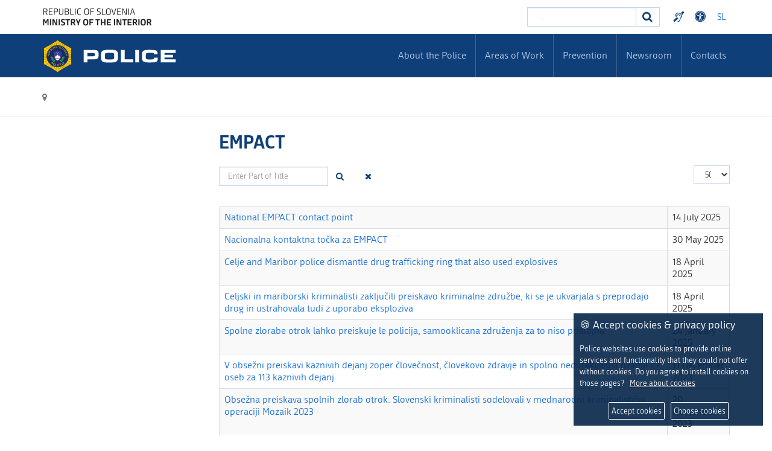

--- FILE ---
content_type: text/html; charset=utf-8
request_url: https://www.policija.si/eng/component/tags/tag/empact
body_size: 26512
content:

<!DOCTYPE html>

<html xmlns="http://www.w3.org/1999/xhtml" xml:lang="en-gb" lang="en-gb" dir="ltr" >

<head>


<!-- <script type="text/javascript" src="/templates/policija/js/jquery-3.3.1.min.js"></script> -->
<!--<script type="text/javascript" src="/templates/policija/js/jquery-3.6.0.slim.min.js"></script>-->

<script type="text/javascript" src="/templates/policija/js/jquery-3.6.0.min.js"></script>
<script type="text/javascript" src="/templates/policija/js/gdpr-cookie.min.js"></script>
<script type="text/javascript">

    $.gdprcookie.init({
        cookieTypes: [
                  {
                      type: "Essential",
                      value: "essential",
                      description: "These cookies are necessary for the proper functioning of the site.",
                      checked: true,
                  },
                  {
                      type: "Analytics",
                      value: "analytics",
                      description: "These cookies are required to monitor site visits.",
                      checked: true,
                  }
              ],    
        title: "🍪 Accept cookies & privacy policy",
        message: "Police websites use cookies to provide online services and functionality that they could not offer without cookies. Do you agree to install cookies on those pages?&nbsp;&nbsp;&nbsp;<a href='/eng/information-on-the-use-of-cookies-on-the-police-website'>More about cookies</a>",
        delay: 600,
        expires: 365,
        acceptBeforeAdvanced: [ "essential","analytics" ],
        acceptBtnLabel: "Accept cookies",
        advancedBtnLabel: "Choose cookies",
        subtitle: "Cookies that are available for selection",
    });
      $(document.body)
        .on("gdpr:show", function() {
            //console.log("Cookie dialog is shown");
        })
        .on("gdpr:accept", function() {
            var preferences = $.gdprcookie.preference();
            //console.log("Preferences saved:", preferences);
        })
        .on("gdpr:advanced", function() {
            //console.log("Advanced button was pressed");
        });

    /*if ($.gdprcookie.preference("marketing") === true) {
        console.log("This should run because marketing is accepted.");
    }*/
</script>


	<base href="https://www.policija.si/eng/component/tags/tag/empact" />
	<meta http-equiv="content-type" content="text/html; charset=utf-8" />
	<meta name="description" content="Slovenska Policija" />
	<meta name="generator" content="Joomla! - Open Source Content Management" />
	<title>Policija - EMPACT</title>
	<link href="/eng/component/tags/tag/empact?format=feed&amp;type=rss" rel="alternate" type="application/rss+xml" title="RSS 2.0" />
	<link href="/eng/component/tags/tag/empact?format=feed&amp;type=atom" rel="alternate" type="application/atom+xml" title="Atom 1.0" />
	<link href="/templates/policija/favicon.ico" rel="shortcut icon" type="image/vnd.microsoft.icon" />
	<link href="https://www.policija.si/eng/component/search/?id=1131:empact&amp;format=opensearch" rel="search" title="Search Policija" type="application/opensearchdescription+xml" />
	<link href="/media/jui/css/bootstrap.min.css" rel="stylesheet" type="text/css" />
	<link href="/media/jui/css/bootstrap-responsive.css" rel="stylesheet" type="text/css" />
	<link href="/templates/policija/bootstrap/favth-bootstrap.css" rel="stylesheet" type="text/css" />
	<link href="/modules/mod_favsocial/theme/css/favsocial.css" rel="stylesheet" type="text/css" />
	<link href="/modules/mod_ag_accessibility/assets/css/acctoolbar.css" rel="stylesheet" type="text/css" />
	<link href="/media/mod_languages/css/template.css?187697c7af947fec394f51f179c97869" rel="stylesheet" type="text/css" />
	<style type="text/css">
div.mod_search27 input[type="search"]{ width:auto; }
	</style>
	<script type="application/json" class="joomla-script-options new">{"csrf.token":"caf4843973a65151891b1b30c95be1fd","system.paths":{"root":"","base":""}}</script>
	<script src="/media/system/js/core.js?187697c7af947fec394f51f179c97869" type="text/javascript"></script>
	<script src="/media/jui/js/jquery.min.js?187697c7af947fec394f51f179c97869" type="text/javascript"></script>
	<script src="/media/jui/js/jquery-noconflict.js?187697c7af947fec394f51f179c97869" type="text/javascript"></script>
	<script src="/media/jui/js/jquery-migrate.min.js?187697c7af947fec394f51f179c97869" type="text/javascript"></script>
	<script src="/templates/policija/bootstrap/favth-bootstrap.js" type="text/javascript"></script>
	<script src="/modules/mod_ag_accessibility/assets/js/acctoolbar.js" type="text/javascript"></script>
	<script src="/modules/mod_ag_accessibility/assets/js/acctoolbar-init.js" type="text/javascript"></script>
	<!--[if lt IE 9]><script src="/media/system/js/html5fallback.js?187697c7af947fec394f51f179c97869" type="text/javascript"></script><![endif]-->
	<script type="text/javascript">

		var resetFilter = function() {
		document.getElementById('filter-search').value = '';
	}

	</script>


	<meta name="viewport" content="width=device-width, initial-scale=1, maximum-scale=1">

	<!-- STYLESHEETS -->
    <!-- icons -->
    <link rel="stylesheet" href="/templates/policija/css/font-awesome-4.7.0/css/font-awesome.min.css" type="text/css" />
    
    <!-- admin -->
    <link rel="stylesheet" href="/templates/policija/admin/admin.css" type="text/css" />
    <!-- cms -->
    <link rel="stylesheet" href="/templates/policija/css/cms.css" type="text/css" />
    <!-- theme -->
    <link rel="stylesheet" href="/templates/policija/css/theme.css" type="text/css" />
    <!-- style -->
    <link rel="stylesheet" href="/templates/policija/css/style.css" type="text/css" />
    <!-- styles -->
    <link rel="stylesheet" href="/templates/policija/css/styles/style1.css" type="text/css" />
    <!-- custom -->
    <link rel="stylesheet" href="/templates/policija/css/custom.css" type="text/css" />

  <!-- PARAMETERS -->
  

<style type="text/css">

  a { color: #0F3F78; }
  a:hover, a:focus { 
    color: #0B2E57;
  }
  #fav-headerwrap .favnav li.active a,
  #fav-headerwrap .favnav li a:hover,
  #fav-headerwrap .favnav li a:focus,
  #fav-headerwrap .favnav li.active .nav-header,
  #fav-headerwrap .favnav li .nav-header:hover,
  #fav-headerwrap .favnav li .nav-header:focus {
    /*color: #0F3F78;*/
    background-color: transparent;
  }
  #fav-headerwrap .favnav li a[class^="fa-"]:before,
  #fav-headerwrap .favnav li a[class*=" fa-"]:before,
  #fav-headerwrap .favnav li .nav-header[class^="fa-"]:before,
  #fav-headerwrap .favnav li .nav-header[class*=" fa-"]:before {
    color: #0F3F78;
  }
  #fav-headerwrap .favnav .nav-child:before {
    border-right: 7px solid transparent;
    border-bottom: 7px solid #0F3F78;
    border-left: 7px solid transparent;
    border-bottom-color: #0F3F78;
    content: '';
  }
  #fav-headerwrap .favnav .nav-child:after {
    border-right: 6px solid transparent;
    border-bottom: 6px solid #0F3F78;
    border-left: 6px solid transparent;
    content: '';
  }
  #fav-headerwrap .favnav .nav-child li > ul:before {
    border-bottom: 7px solid transparent;
    border-right: 7px solid #0F3F78;
    border-top: 7px solid transparent;
  }
  #fav-headerwrap .favnav .nav-child li > ul:after {
    border-top: 6px solid transparent;
    border-right: 6px solid #0F3F78;
    border-bottom: 6px solid transparent;
  }
  #fav-headerwrap .favnav .nav-child li a,
  #fav-headerwrap .favnav .nav-child li.active a,
  #fav-headerwrap .favnav .nav-child li a:hover,
  #fav-headerwrap .favnav .nav-child li a:focus,
  #fav-headerwrap .favnav .nav-child li .nav-header,
  #fav-headerwrap .favnav .nav-child li.active .nav-header,
  #fav-headerwrap .favnav .nav-child li .nav-header:hover,
  #fav-headerwrap .favnav .nav-child li .nav-header:focus {
    color: #111;
  }
  #fav-headerwrap .favnav .nav-child li.active > a,
  #fav-headerwrap .favnav .nav-child li a:hover,
  #fav-headerwrap .favnav .nav-child li a:focus,
  #fav-headerwrap .favnav .nav-child li.active .nav-header,
  #fav-headerwrap .favnav .nav-child li .nav-header:hover,
  #fav-headerwrap .favnav .nav-child li .nav-header:focus {
    color: #0F3F78;
	background-color: #e8e8e8 !important;
  }
  .favnav ul.nav > li.active > a,
  .favnav ul.nav > li > a:hover,
  .favnav ul.nav > li > a:focus,
  .favnav ul.nav > li.active > .nav-header,
  .favnav ul.nav > li > .nav-header:hover,
  .favnav ul.nav > li > .nav-header:focus {
    color: #0F3F78;
  }
  ul.menufavth-basic li a:hover,
  ul.menufavth-basic li a:focus,
  ul.menufavth-basic li.current a,
  ul.menufavth-basic li.current ul a:hover,
  ul.menufavth-basic li.current ul a:focus,
  ul.menufavth-basic li .nav-header:hover,
  ul.menufavth-basic li .nav-header:focus,
  ul.menufavth-basic li.current .nav-header,
  ul.menufavth-basic li.current ul .nav-header:hover,
  ul.menufavth-basic li.current ul .nav-header:focus {
    color: #fff;
    background-color: #0F3F78;
  }
  ul.menufavth-arrow li a:hover,
  ul.menufavth-arrow li a:focus,
  ul.menufavth-arrow li.current a,
  ul.menufavth-arrow li.current ul a:hover,
  ul.menufavth-arrow li.current ul a:focus,
  ul.menufavth-arrow li .nav-header:hover,
  ul.menufavth-arrow li .nav-header:focus,
  ul.menufavth-arrow li.current .nav-header,
  ul.menufavth-arrow li.current ul .nav-header:hover,
  ul.menufavth-arrow li.current ul .nav-header:focus {
    color: #0F3F78;
    background-color: transparent;
  }
  ul.menufavth-arrow li a:hover:before,
  ul.menufavth-arrow li a:focus:before,
  ul.menufavth-arrow li.current a:before,
  ul.menufavth-arrow li.current ul a:hover:before,
  ul.menufavth-arrow li.current ul a:focus:before,
  ul.menufavth-arrow li .nav-header:hover:before,
  ul.menufavth-arrow li .nav-header:focus:before,
  ul.menufavth-arrow li.current .nav-header:before,
  ul.menufavth-arrow li.current ul .nav-header:hover:before,
  ul.menufavth-arrow li.current ul .nav-header:focus:before {
    color: #0F3F78;
  }
  ul.menufavth-side li a:hover,
  ul.menufavth-side li a:focus,
  ul.menufavth-side li.current a,
  ul.menufavth-side li.current ul a:hover,
  ul.menufavth-side li.current ul a:focus,
  ul.menufavth-side li .nav-header:hover,
  ul.menufavth-side li .nav-header:focus,
  ul.menufavth-side li.current .nav-header,
  ul.menufavth-side li.current ul .nav-header:hover,
  ul.menufavth-side li.current ul .nav-header:focus {
    color: #0F3F78;
    border-left: 5px solid #0F3F78;
    background-color: transparent;
  }
  ul.menufavth-line li a:hover,
  ul.menufavth-line li a:focus,
  ul.menufavth-line li.current a,
  ul.menufavth-line li.current ul a:hover,
  ul.menufavth-line li.current ul a:focus,
  ul.menufavth-line li .nav-header:hover,
  ul.menufavth-line li .nav-header:focus,
  ul.menufavth-line li.current .nav-header,
  ul.menufavth-line li.current ul .nav-header:hover,
  ul.menufavth-line li.current ul .nav-header:focus {
    color: #111;
    border-bottom: 1px solid #0F3F78;
    background-color: transparent;
  }
  ul.menufavth-line li a:hover:before,
  ul.menufavth-line li a:focus:before,
  ul.menufavth-line li.current a:before,
  ul.menufavth-line li.current ul a:hover:before,
  ul.menufavth-line li.current ul a:focus:before,
  ul.menufavth-line li .nav-header:hover:before,
  ul.menufavth-line li .nav-header:focus:before,
  ul.menufavth-line li.current .nav-header:before,
  ul.menufavth-line li.current ul .nav-header:hover:before,
  ul.menufavth-line li.current ul .nav-header:focus:before {
    color: #0F3F78;
  }
  ul.menufavth-horizontal li.active a,
  ul.menufavth-horizontal li a:hover,
  ul.menufavth-horizontal li a:focus,
  ul.menufavth-horizontal li:hover a,
  ul.menufavth-horizontal li:focus a,
  ul.menufavth-horizontal li.active .nav-header,
  ul.menufavth-horizontal li .nav-header:hover,
  ul.menufavth-horizontal li .nav-header:focus,
  ul.menufavth-horizontal li:hover .nav-header,
  ul.menufavth-horizontal li:focus .nav-header,
  ul.menufavth-horizontal li .nav-header:hover,
  ul.menufavth-horizontal li .nav-header:focus {
    color: #0F3F78;
  }
  .fav-module-block-clear ul.menufavth-horizontal li.active a,
  .fav-module-block-clear ul.menufavth-horizontal li a:hover,
  .fav-module-block-clear ul.menufavth-horizontal li a:focus,
  .fav-module-block-clear ul.menufavth-horizontal li:hover a,
  .fav-module-block-clear ul.menufavth-horizontal li:focus a,
  .fav-module-block-clear ul.menufavth-horizontal li.active .nav-header,
  .fav-module-block-clear ul.menufavth-horizontal li .nav-header:hover,
  .fav-module-block-clear ul.menufavth-horizontal li .nav-header:focus,
  .fav-module-block-clear ul.menufavth-horizontal li:hover .nav-header,
  .fav-module-block-clear ul.menufavth-horizontal li:focus .nav-header,
  .fav-module-block-clear ul.menufavth-horizontal li .nav-header:hover,
  .fav-module-block-clear ul.menufavth-horizontal li .nav-header:focus {
    color: #0F3F78;
  }
  .moduletable.favth-clear ul.menufavth-horizontal li.active a,
  .moduletable.favth-clear ul.menufavth-horizontal li a:hover,
  .moduletable.favth-clear ul.menufavth-horizontal li a:focus,
  .moduletable.favth-clear ul.menufavth-horizontal li:hover a,
  .moduletable.favth-clear ul.menufavth-horizontal li:focus a,
  .moduletable.favth-clear ul.menufavth-horizontal li.active .nav-header,
  .moduletable.favth-clear ul.menufavth-horizontal li .nav-header:hover,
  .moduletable.favth-clear ul.menufavth-horizontal li .nav-header:focus,
  .moduletable.favth-clear ul.menufavth-horizontal li:hover .nav-header,
  .moduletable.favth-clear ul.menufavth-horizontal li:focus .nav-header,
  .moduletable.favth-clear ul.menufavth-horizontal li .nav-header:hover,
  .moduletable.favth-clear ul.menufavth-horizontal li .nav-header:focus {
    color: #0F3F78;
  }
  .fav-module-block-clear ul.menufavth-horizontal li.active a:before,
  .fav-module-block-clear ul.menufavth-horizontal li a:hover:before,
  .fav-module-block-clear ul.menufavth-horizontal li a:focus:before,
  .fav-module-block-clear ul.menufavth-horizontal li:hover a:before,
  .fav-module-block-clear ul.menufavth-horizontal li:focus a:before,
  .fav-module-block-clear ul.menufavth-horizontal li.active .nav-header:before,
  .fav-module-block-clear ul.menufavth-horizontal li .nav-header:hover:before,
  .fav-module-block-clear ul.menufavth-horizontal li .nav-header:focus:before,
  .fav-module-block-clear ul.menufavth-horizontal li:hover .nav-header:before,
  .fav-module-block-clear ul.menufavth-horizontal li:focus .nav-header:before,
  .fav-module-block-clear ul.menufavth-horizontal li .nav-header:hover:before,
  .fav-module-block-clear ul.menufavth-horizontal li .nav-header:focus:before {
    color: #0F3F78;
  }
  .moduletable.favth-clear ul.menufavth-horizontal li.active a:before,
  .moduletable.favth-clear ul.menufavth-horizontal li a:hover:before,
  .moduletable.favth-clear ul.menufavth-horizontal li a:focus:before,
  .moduletable.favth-clear ul.menufavth-horizontal li:hover a:before,
  .moduletable.favth-clear ul.menufavth-horizontal li:focus a:before,
  .moduletable.favth-clear ul.menufavth-horizontal li.active .nav-header:before,
  .moduletable.favth-clear ul.menufavth-horizontal li .nav-header:hover:before,
  .moduletable.favth-clear ul.menufavth-horizontal li .nav-header:focus:before,
  .moduletable.favth-clear ul.menufavth-horizontal li:hover .nav-header:before,
  .moduletable.favth-clear ul.menufavth-horizontal li:focus .nav-header:before,
  .moduletable.favth-clear ul.menufavth-horizontal li .nav-header:hover:before,
  .moduletable.favth-clear ul.menufavth-horizontal li .nav-header:focus:before {
    color: #0F3F78;
  }
  .fav-module-block-dark ul.menufavth-horizontal li.active a,
  .fav-module-block-dark ul.menufavth-horizontal li a:hover,
  .fav-module-block-dark ul.menufavth-horizontal li a:focus,
  .fav-module-block-dark ul.menufavth-horizontal li:hover a,
  .fav-module-block-dark ul.menufavth-horizontal li:focus a,
  .fav-module-block-dark ul.menufavth-horizontal li.active .nav-header,
  .fav-module-block-dark ul.menufavth-horizontal li .nav-header:hover,
  .fav-module-block-dark ul.menufavth-horizontal li .nav-header:focus,
  .fav-module-block-dark ul.menufavth-horizontal li:hover .nav-header,
  .fav-module-block-dark ul.menufavth-horizontal li:focus .nav-header,
  .fav-module-block-dark ul.menufavth-horizontal li .nav-header:hover,
  .fav-module-block-dark ul.menufavth-horizontal li .nav-header:focus {
    color: #0F3F78;
  }
  .moduletable.favth-dark ul.menufavth-horizontal li.active a,
  .moduletable.favth-dark ul.menufavth-horizontal li a:hover,
  .moduletable.favth-dark ul.menufavth-horizontal li a:focus,
  .moduletable.favth-dark ul.menufavth-horizontal li:hover a,
  .moduletable.favth-dark ul.menufavth-horizontal li:focus a,
  .moduletable.favth-dark ul.menufavth-horizontal li.active .nav-header,
  .moduletable.favth-dark ul.menufavth-horizontal li .nav-header:hover,
  .moduletable.favth-dark ul.menufavth-horizontal li .nav-header:focus,
  .moduletable.favth-dark ul.menufavth-horizontal li:hover .nav-header,
  .moduletable.favth-dark ul.menufavth-horizontal li:focus .nav-header,
  .moduletable.favth-dark ul.menufavth-horizontal li .nav-header:hover,
  .moduletable.favth-dark ul.menufavth-horizontal li .nav-header:focus {
    color: #0F3F78;
  }
  .fav-module-block-dark ul.menufavth-horizontal li.active a:before,
  .fav-module-block-dark ul.menufavth-horizontal li a:hover:before,
  .fav-module-block-dark ul.menufavth-horizontal li a:focus:before,
  .fav-module-block-dark ul.menufavth-horizontal li:hover a:before,
  .fav-module-block-dark ul.menufavth-horizontal li:focus a:before,
  .fav-module-block-dark ul.menufavth-horizontal li.active .nav-header:before,
  .fav-module-block-dark ul.menufavth-horizontal li .nav-header:hover:before,
  .fav-module-block-dark ul.menufavth-horizontal li .nav-header:focus:before,
  .fav-module-block-dark ul.menufavth-horizontal li:hover .nav-header:before,
  .fav-module-block-dark ul.menufavth-horizontal li:focus .nav-header:before,
  .fav-module-block-dark ul.menufavth-horizontal li .nav-header:hover:before,
  .fav-module-block-dark ul.menufavth-horizontal li .nav-header:focus:before {
    color: #0F3F78;
  }
  .moduletable.favth-dark ul.menufavth-horizontal li.active a:before,
  .moduletable.favth-dark ul.menufavth-horizontal li a:hover:before,
  .moduletable.favth-dark ul.menufavth-horizontal li a:focus:before,
  .moduletable.favth-dark ul.menufavth-horizontal li:hover a:before,
  .moduletable.favth-dark ul.menufavth-horizontal li:focus a:before,
  .moduletable.favth-dark ul.menufavth-horizontal li.active .nav-header:before,
  .moduletable.favth-dark ul.menufavth-horizontal li .nav-header:hover:before,
  .moduletable.favth-dark ul.menufavth-horizontal li .nav-header:focus:before,
  .moduletable.favth-dark ul.menufavth-horizontal li:hover .nav-header:before,
  .moduletable.favth-dark ul.menufavth-horizontal li:focus .nav-header:before,
  .moduletable.favth-dark ul.menufavth-horizontal li .nav-header:hover:before,
  .moduletable.favth-dark ul.menufavth-horizontal li .nav-header:focus:before {
    color: #0F3F78;
  }
  .fav-module-block-clear a {
    color: #0F3F78;
  }
  .fav-module-block-clear a:hover,
  .fav-module-block-clear a:focus {
    color: #fff;
  }
  .fav-module-block-dark a {
    color: #0F3F78;
  }
  .fav-module-block-dark a:hover,
  .fav-module-block-dark a:focus {
    color: #fff;
  }
  .fav-module-block-color {
    background-color: #0F3F78;
  }
  #fav-backtop .btn:hover,
  #fav-backtop .btn:focus {
    background-color: #0F3F78;
  }
  .fav-container h1 a:hover,
  .fav-container h2 a:hover,
  .fav-container h3 a:hover,
  .fav-container h4 a:hover,
  .fav-container h5 a:hover,
  .fav-container h6 a:hover {
    color: #0F3F78;
    text-decoration: none;
  }
  .fav-container h3:first-of-type [class^="fa fa-"],
  .fav-container h3:first-of-type [class*=" fa fa-"] {
    background-color: #0F3F78;
    color: #fff;
  }
  .fav-container .favth-btn,
  .fav-container .btn,
  .fav-container .btn-primary,
  .fav-container .pager .next a,
  .fav-container .pager .previous a,
  .fav-container .hikabtn {
    background-color: #fff;
    color: #0F3F78;
  }
  .fav-container .favth-btn:hover,
  .fav-container .favth-btn:focus,
  .favth-btn:active,
  .favth-btn.favth-active,
  .fav-container .btn:hover,
  .fav-container .btn:focus,
  .fav-container .btn:active,
  .fav-container .btn.active,
  .fav-container .btn-primary:hover,
  .fav-container .btn-primary:focus,
  .fav-container .btn-primary:active,
  .fav-container .btn-primary.active,
  .fav-container .pager .next a:hover,
  .fav-container .pager .previous a:hover,
  .fav-container .pager .next a:focus,
  .fav-container .pager .previous a:focus,
  .fav-container .hikabtn:hover,
  .fav-container .hikabtn:focus {
    color: #fff;
    background-color: #111;
  }
  .fav-container .pagination ul li span {/* active navigation item */
    cursor: default;
    background-color: #0F3F78;
    color: #fff;
    border: 1px solid #0F3F78;
  }
  .fav-container .pagination ul li a:hover,
  .fav-container .pagination ul li a:focus,
  .fav-container .pagination ul li.pagination-start a:hover,
  .fav-container .pagination ul li.pagination-prev a:hover,
  .fav-container .pagination ul li.pagination-next a:hover,
  .fav-container .pagination ul li.pagination-end a:hover,
  .fav-container .pagination ul li.pagination-start a:focus,
  .fav-container .pagination ul li.pagination-prev a:focus,
  .fav-container .pagination ul li.pagination-next a:focus,
  .fav-container .pagination ul li.pagination-end a:focus {
    background-color: #0F3F78;
    color: #fff;
    border: 1px solid #0F3F78;
  }
  .fav-container .hikashop_products_pagination .list-footer span.pagenav,
  .fav-container .hikashop_subcategories_pagination .list-footer span.pagenav {/* active navigation item */
    cursor: default;
    background-color: #0F3F78;
    color: #fff;
    border: 1px solid #0F3F78;
  }
  .fav-container .hikashop_products_pagination .list-footer a.pagenav:hover,
  .fav-container .hikashop_products_pagination .list-footer a.pagenav:focus {
    background-color: #0F3F78;
    color: #fff;
    border: 1px solid #0F3F78;
  }
  .moduletable.favth-light a {
    color: #0F3F78;
  }
  .moduletable.favth-dark a {
    color: #0F3F78;
  }
  .moduletable.favth-clear a {
    color: #0F3F78;
  }
  .moduletable.favth-color {
    background-color: #0F3F78;
    color: #fff;
  }
  .moduletable.favth-color > h3:first-of-type [class^="fa-"],
  .moduletable.favth-color > h3:first-of-type [class*=" fa-"] {
    background-color: #fff;
    color: #0F3F78;
  }
  .moduletable.favth-title-line > h3:first-of-type:after {
    border-bottom: 3px solid #0F3F78;
  }
  .moduletable.favth-title-border > h3:first-of-type {
    border-bottom: 1px solid #0F3F78;
  }
  .moduletable.favth-title-symbol > h3:first-of-type:after {
    color: #0F3F78;
  }
  .moduletable.favth-title-plus > h3:first-of-type:after {
    color: #0F3F78;
  }
  .moduletable.favth-icon-light > h3:first-of-type [class^="fa fa-"],
  .moduletable.favth-icon-light > h3:first-of-type [class*=" fa fa-"] {
    background-color: #fff;
    color: #0F3F78;
    padding: 9px;
    border: 1px solid #e7e7e7;
  }
  .moduletable.favth-icon-color > h3:first-of-type [class^="fa fa-"],
  .moduletable.favth-icon-color > h3:first-of-type [class*=" fa fa-"] {
    background-color: #0F3F78;
    color: #fff;
  }
  .favnav-styles-demo {
    border: 7px solid #e7e7e7;
    padding-left: 24px;
    padding-right: 24px;
    margin-top: 24px;
  }
  .favnav-styles-demo .favnav {
    float: left;
  }
  .favnav-styles-demo .favnav li a,
  .favnav-styles-demo .favnav li .nav-header {
    color: #111 !important;
  }
  .favnav-styles-demo .favnav li.active a,
  .favnav-styles-demo .favnav li.active .nav-header,
  .favnav-styles-demo .favnav li a:hover,
  .favnav-styles-demo .favnav li a:focus,
  .favnav-styles-demo .favnav li .nav-header:hover,
  .favnav-styles-demo .favnav li .nav-header:focus {
    color: #0F3F78 !important;
    background-color: transparent;
  }
  .favnav-styles-demo .favnav li a[class^="fa-"]:before,
  .favnav-styles-demo .favnav li a[class*=" fa-"]:before {
    color: #0F3F78;
  }
  #fav-errorpage .btn {
    color: #fff;
    background-color: #0F3F78;
  }
  #fav-errorpage .btn:hover,
  #fav-errorpage .btn:focus,
  #fav-errorpage .btn:active {
    color: #fff;
    background-color: #333;
  }
  blockquote {
    border-color: #0F3F78;
  }
  ul.favth-list-square li:before {
    background-color: #0F3F78;
    color: #fff;
  }
  ol.favth-list-square li:before {
    color: #fff;
    background: none repeat scroll 0% 0% #0F3F78;
  }
  ul.favth-list-circle li:before {
    background-color: #0F3F78;
    color: #fff;
  }
  ol.favth-list-circle li:before {
    color: #fff;
    background: none repeat scroll 0% 0% #0F3F78;
  }
  div.finder h4.result-title a {
    color: #0F3F78;
  }
  div.finder h4.result-title a:hover,
  div.finder h4.result-title a:focus {
    color: #333;
  }
  div.profile-edit #member-profile a.btn,
  div.profile-edit #member-profile button.btn.validate {
    background-color: #0F3F78;
    color: #fff;
  }
  a.btn.jmodedit {
    color: #fff;
    background-color: #0F3F78;
  }
  .badge-info {
    background-color: #0F3F78;
  }
  .label-primary {
    background-color: #0F3F78;
  }
  .label-primary[href]:hover,
  .label-primary[href]:focus {
    background-color: #0F3F78;
    opacity: 0.8;
  }
  .favstyle div[id^="favglyph-box"] i,
  .favstyle div[id*=" favglyph-box"] i {
    color: #0F3F78 !important;
  }
  .favstyle div[id^="favpromote-box"]:hover,
  .favstyle div[id^="favpromote-box"]:hover,
  .favstyle div[id^="favpromote-box"] h4[id^="favpromote-title"],
  .favstyle div[id^="favpromote-box"] h4[id*=" favpromote-title"] {
    background-color: #0F3F78 !important;
  }
  .favstyle div[id^="favpromote-box"]:hover h4[id^="favpromote-title"],
  .favstyle div[id^="favpromote-box"]:hover h4[id*=" favpromote-title"],
  .favstyle div[id^="favpromote-box"] h4[id^="favpromote-title"]:hover,
  .favstyle div[id^="favpromote-box"] h4[id*=" favpromote-title"]:hover {
    background-color: #111 !important;
  }
  .favstyle div[id^="favpromote-box"]:hover,
  .favstyle div[id*=" favpromote-box"]:hover {
    background-color: #0F3F78 !important;
  }
  .favstyle div[id^="favsocial"] a,
  .favstyle div[id*=" favsocial"] a {
    background-color: #0F3F78 !important;
  }
  .favnav ul.nav > li > a,
  .favnav ul.nav > li > .nav-header,
  .favnav ul.nav ul.nav-child a,
  .favnav ul.nav ul.nav-child .nav-header,
  ul.menufavth-horizontal li a,
  ul.menufavth-horizontal li .nav-header {
    text-transform: none;
  }
  .fav-container .favnav li a[class^="fa-"]:before,
  .fav-container .favnav li a[class*=" fa-"]:before,
  .fav-container .favnav li .nav-header[class^="fa-"]:before,
  .fav-container .favnav li .nav-header[class*=" fa-"]:before {
    font-size: 16;
  }
  .favnav ul.nav > li > a,
  .favnav ul.nav > li > .nav-header,
  .favnav ul.nav ul.nav-child a,
  .favnav ul.nav ul.nav-child .nav-header,
  ul.menufavth-horizontal li a,
  ul.menufavth-horizontal li .nav-header {
    font-family: 'republika', sans-serif;
  }
  .favnav ul.nav > li > a,
  .favnav ul.nav > li > .nav-header,
  .favnav ul.nav ul.nav-child a,
  .favnav ul.nav ul.nav-child .nav-header,
  ul.menufavth-horizontal li a,
  ul.menufavth-horizontal li .nav-header {
    font-weight: 400;
  }
  .favnav ul.nav > li > a,
  .favnav ul.nav > li > .nav-header,
  .favnav ul.nav ul.nav-child a,
  .favnav ul.nav ul.nav-child .nav-header,
  ul.menufavth-horizontal li a,
  ul.menufavth-horizontal li .nav-header {
    font-style: normal;
  }
  .fav-container h3:first-of-type,
  .fav-container .page-header h2,
  .fav-container h2.item-title,
  .fav-container .hikashop_product_page h1 {
    font-size: 27px;
  }
  .fav-container h3:first-of-type,
  .fav-container .page-header h2,
  .fav-container h2.item-title,
  .fav-container .hikashop_product_page h1 {
    text-align: left;
  }
  .fav-container h3:first-of-type,
  .fav-container .page-header h2,
  .fav-container h2.item-title,
  .fav-container .hikashop_product_page h1 {
    text-transform: none;
  }
  .fav-container h1,
  .fav-container h2,
  .fav-container h3,
  .fav-container h4,
  .fav-container h5,
  .fav-container h6,
  .fav-container legend {
    font-family: 'republika', sans-serif;
  }
  .fav-container h1,
  .fav-container h2,
  .fav-container h3,
  .fav-container h4,
  .fav-container h5,
  .fav-container h6,
  .fav-container legend {
    font-weight: 700;
  }
  .fav-container h1,
  .fav-container h2,
  .fav-container h3,
  .fav-container h4,
  .fav-container h5,
  .fav-container h6,
  .fav-container legend {
    font-style: normal;
  }
  #fav-offlinewrap {
    background-repeat: no-repeat; background-attachment: fixed; -webkit-background-size: cover; -moz-background-size: cover; -o-background-size: cover; background-size: cover;;
  }
  body {
    background-repeat: repeat; background-attachment: initial; -webkit-background-size: auto; -moz-background-size: auto; -o-background-size: auto; background-size: auto;;
  }
  body a {
    color: #1B70D6;
  }
  body a:hover {
    color: #0B2E57;
  }
  #fav-topbarwrap.fav-module-block-clear {
    background-repeat: repeat-x; background-attachment: initial; -webkit-background-size: auto; -moz-background-size: auto; -o-background-size: auto; background-size: auto;;
  }
  #fav-slidewrap.fav-module-block-clear {
    background-image: url(/images/IMG_1071.JPG);
  }
  #fav-slidewrap.fav-module-block-clear {
    background-repeat: repeat; background-attachment: initial; -webkit-background-size: auto; -moz-background-size: auto; -o-background-size: auto; background-size: auto;;
  }
  #fav-slidewrap.fav-module-block-color {
    background-color: #092445;
  }
  #fav-introwrap.fav-module-block-clear {
    background-repeat: repeat; background-attachment: initial; -webkit-background-size: auto; -moz-background-size: auto; -o-background-size: auto; background-size: auto;;
  }
  #fav-introwrap.fav-module-block-color {
    background-color: #0F3F78;
  }
  #fav-breadcrumbswrap.fav-module-block-clear {
    background-repeat: repeat; background-attachment: initial; -webkit-background-size: auto; -moz-background-size: auto; -o-background-size: auto; background-size: auto;;
  }
  #fav-leadwrap.fav-module-block-clear {
    background-repeat: repeat; background-attachment: initial; -webkit-background-size: auto; -moz-background-size: auto; -o-background-size: auto; background-size: auto;;
  }
  #fav-promowrap.fav-module-block-clear {
    background-repeat: repeat; background-attachment: initial; -webkit-background-size: auto; -moz-background-size: auto; -o-background-size: auto; background-size: auto;;
  }
  #fav-primewrap.fav-module-block-clear {
    background-repeat: repeat; background-attachment: initial; -webkit-background-size: auto; -moz-background-size: auto; -o-background-size: auto; background-size: auto;;
  }
  #fav-showcasewrap.fav-module-block-clear {
    background-repeat: repeat; background-attachment: initial; -webkit-background-size: auto; -moz-background-size: auto; -o-background-size: auto; background-size: auto;;
  }
  #fav-featurewrap.fav-module-block-clear {
    background-repeat: repeat; background-attachment: initial; -webkit-background-size: auto; -moz-background-size: auto; -o-background-size: auto; background-size: auto;;
  }
  #fav-focuswrap.fav-module-block-clear {
    background-repeat: repeat; background-attachment: initial; -webkit-background-size: auto; -moz-background-size: auto; -o-background-size: auto; background-size: auto;;
  }
  #fav-portfoliowrap.fav-module-block-clear {
    background-repeat: repeat; background-attachment: initial; -webkit-background-size: auto; -moz-background-size: auto; -o-background-size: auto; background-size: auto;;
  }
  #fav-screenwrap.fav-module-block-clear {
    background-repeat: repeat; background-attachment: initial; -webkit-background-size: auto; -moz-background-size: auto; -o-background-size: auto; background-size: auto;;
  }
  #fav-topwrap.fav-module-block-clear {
    background-repeat: repeat; background-attachment: initial; -webkit-background-size: auto; -moz-background-size: auto; -o-background-size: auto; background-size: auto;;
  }
  #fav-maintopwrap.fav-module-block-clear {
    background-repeat: repeat; background-attachment: initial; -webkit-background-size: auto; -moz-background-size: auto; -o-background-size: auto; background-size: auto;;
  }
  #fav-mainbottomwrap.fav-module-block-clear {
    background-repeat: repeat; background-attachment: initial; -webkit-background-size: auto; -moz-background-size: auto; -o-background-size: auto; background-size: auto;;
  }
  #fav-bottomwrap.fav-module-block-clear {
    background-repeat: repeat; background-attachment: initial; -webkit-background-size: auto; -moz-background-size: auto; -o-background-size: auto; background-size: auto;;
  }
  #fav-notewrap.fav-module-block-clear {
    background-repeat: repeat; background-attachment: initial; -webkit-background-size: auto; -moz-background-size: auto; -o-background-size: auto; background-size: auto;;
  }
  #fav-basewrap.fav-module-block-clear {
    background-repeat: repeat; background-attachment: initial; -webkit-background-size: auto; -moz-background-size: auto; -o-background-size: auto; background-size: auto;;
  }
  #fav-blockwrap.fav-module-block-clear {
    background-repeat: repeat; background-attachment: initial; -webkit-background-size: auto; -moz-background-size: auto; -o-background-size: auto; background-size: auto;;
  }
  #fav-userwrap.fav-module-block-clear {
    background-repeat: repeat; background-attachment: initial; -webkit-background-size: auto; -moz-background-size: auto; -o-background-size: auto; background-size: auto;;
  }
  #fav-footerwrap.fav-module-block-clear {
    background-repeat: repeat; background-attachment: initial; -webkit-background-size: auto; -moz-background-size: auto; -o-background-size: auto; background-size: auto;;
  }
  #fav-footerwrap.fav-module-block-color {
    background-color: #0F3F78;
  }
  #fav-footerwrap p {
    color: #7F93AB;
  }
  #fav-footerwrap h3:first-of-type {
    color: #BDDBFF;
  }
  #fav-footerwrap a {
    color: #BDDBFF;
  }
  #fav-footerwrap a:hover {
    color: #FFFFFF;
  }
  .media-logo {
    padding: 3px 0 0 0;
  }
  .fav-container a.text-logo,
  #fav-logo h1 {
    font-family: 'Open Sans', sans-serif;
  }
  .fav-container a.text-logo,
  #fav-logo h1 {
    font-weight: 400;
  }
  .fav-container a.text-logo,
  #fav-logo h1 {
    font-style: normal;
  }
  .retina-logo {
    height: 52px;
  }
  .retina-logo {
    width: 188px;
  }
  .retina-logo {
    padding: 0px;
  }
  .retina-logo {
    margin: 0px;
  }

</style>

  <!-- MATOMO ANALYTICS TRACKING CODE -->
  <script type="text/javascript">
    if ($.gdprcookie.preference("analytics") === true) {
      var _paq = window._paq || [];
      _paq.push(["setDoNotTrack", true]);
      _paq.push(['trackPageView']);
      _paq.push(['enableLinkTracking']);
      (function() {
        var u="//www.policija.si/";
        _paq.push(['setTrackerUrl', u+'matomo.php']);
        _paq.push(['setSiteId', '4']);
        var d=document, g=d.createElement('script'), s=d.getElementsByTagName('script')[0];
        g.type='text/javascript'; g.async=true; g.defer=true; g.src=u+'matomo.js'; s.parentNode.insertBefore(g,s);
      })();
    }
</script>

  <!-- FAVTH SCRIPTS -->
  <script src="/templates/policija/js/favth-scripts.js"></script>

</head>

<body>

  <a class="skip-main" href="#fav-jump-to">Jump to main content</span></a>
  
  <main id="fav-containerwrap" class="favth-clearfix">
    <div class="fav-transparent">

    <!-- TOPBAR -->

      <div id="fav-topbarwrap" class="fav-module-block-light">
        <div class="fav-transparent">
          <div class="favth-container">
            <div class="favth-row">

              <div id="fav-topbar" class="favth-clearfix">

                  <div id="fav-topbar1" class="favth-col-lg-6 favth-col-md-6 favth-col-sm-6 favth-col-xs-12">
                    <div class="top-logo">
                      <img src="/templates/policija/images/logo/logo-ministrstvo-en.svg" style="border:0;" alt="ministrstvo za notranje zadeve" />
                    </div>
                  </div>
                                        <div id="fav-topbar2" class="favth-col-lg-6 favth-col-md-6 favth-col-sm-6 favth-col-xs-12">
                        <div class="moduletable-search" ><div class="search-search mod_search27">
	<form action="/eng/component/tags/" method="post" class="form-inline">
		<label for="mod-search-searchword27" class="element-invisible">Search ...</label> <input name="searchword" aria-label="Enter search term" id="mod-search-searchword27" maxlength="200"  class="inputbox search-query input-medium" type="search" size="20" title="Search ..." placeholder=" . . ." /> <button class="button btn btn-primary" aria-label="Search" onclick="this.form.searchword.focus();"><i class="fa fa-search" aria-hidden="true"></i></button>		<input type="hidden" name="task" value="search" />
		<input type="hidden" name="option" value="com_search" />
		<input type="hidden" name="Itemid" value="" />
	</form>
</div>
</div><div class="moduletable-top-menu" ><ul class="nav menu">
<li class="item-663"><a href="/slo/svetujemo-ozavescamo/nasveti-v-znakovnem-jeziku" class=" fa fa-deaf hidetext">Preventivni nasveti policije v slovenskem znakovnem jeziku</a></li><li class="item-664"><a href="#" class="fa fa-universal-access hidetext">Dostopnost</a></li></ul>
</div><div class="moduletable language" ><div class="mod-languages language">

	<ul class="lang-inline" dir="ltr">
						<li>
			<a href="/slo/">
							SL						</a>
			</li>
							</ul>

</div>
</div>
                      </div>
                  
              </div>

            </div>
          </div>
        </div>
      </div>

    

  	  <!-- NAVBAR -->
      <div id="fav-navbarwrap" class="favth-visible-sm favth-visible-xs">
    		<div class="favth-navbar favth-navbar-default">
          <div id="fav-navbar" class="favth-container">

    				<div class="favth-navbar-header fav-module-block-color">
              <div id="fav-logomobile" class="favth-clearfix">
                  <a class="media-logo" href="/">
                    <img src="/templates/policija/images/logo/logo-policija-en.svg" style="border:0;" alt="Republika Slovenija Policija" />
                  </a>
              </div>

              
              <div id="fav-navbar-btn" class="favth-clearfix">
                <button type="button" class="favth-navbar-toggle favth-collapsed" data-toggle="favth-collapse" data-target=".favth-collapse" aria-expanded="false">

                  <span class="favth-sr-only">Toggle navigation</span>
                  <span class="favth-icon-bar"></span>
                  <span class="favth-icon-bar"></span>
                  <span class="favth-icon-bar"></span>
                </button>
              </div>
            </div>

  					<div class="favth-collapse favth-navbar-collapse">
  						  							<div id="fav-navbar-collapse">
                    								<div class="moduletable" ><ul class="nav menu">
<li class="item-673 deeper parent"><a href="/eng/about-the-police" role="menuitem" aria-haspopup="true" aria-expanded="false">About the Police</a><ul class="nav-child unstyled small"><li class="item-677"><a href="/eng/about-the-police/leadership" role="menuitem" aria-haspopup="true" aria-expanded="false">Leadership</a></li><li class="item-679 deeper parent"><a href="/eng/about-the-police/organization" role="menuitem" aria-haspopup="true" aria-expanded="false">Organization</a><ul class="nav-child unstyled small"><li class="item-1233 deeper parent"><a href="/eng/about-the-police/organization/general-police-directorate" role="menuitem" aria-haspopup="true" aria-expanded="false">General Police Directorate</a><ul class="nav-child unstyled small"><li class="item-1287 deeper parent"><a href="/eng/about-the-police/organization/general-police-directorate/service-of-the-director-general-of-the-police" role="menuitem" aria-haspopup="true" aria-expanded="false"> Service of the Director General of the Police </a><ul class="nav-child unstyled small"><li class="item-1308"><a href="/eng/about-the-police/organization/general-police-directorate/service-of-the-director-general-of-the-police/internal-investigation-and-integrity-division" role="menuitem" aria-haspopup="true" aria-expanded="false">Internal Investigation and Integrity Division </a></li></ul></li><li class="item-2568"><a href="/eng/about-the-police/organization/general-police-directorate/special-police-unit" role="menuitem" aria-haspopup="true" aria-expanded="false">Special Police Unit</a></li><li class="item-1290 deeper parent"><a href="/eng/about-the-police/organization/general-police-directorate/uniformed-police-directorate" role="menuitem" aria-haspopup="true" aria-expanded="false">Uniformed Police Directorate</a><ul class="nav-child unstyled small"><li class="item-1311"><a href="/eng/about-the-police/organization/general-police-directorate/uniformed-police-directorate/general-police-division" role="menuitem" aria-haspopup="true" aria-expanded="false">General Police Division</a></li><li class="item-1314"><a href="/eng/about-the-police/organization/general-police-directorate/uniformed-police-directorate/traffic-police-division" role="menuitem" aria-haspopup="true" aria-expanded="false">Traffic Police Division</a></li><li class="item-1317"><a href="/eng/about-the-police/organization/general-police-directorate/uniformed-police-directorate/border-police-division" role="menuitem" aria-haspopup="true" aria-expanded="false">Border Police Division</a></li><li class="item-1320"><a href="/eng/about-the-police/organization/general-police-directorate/uniformed-police-directorate/centre-for-foreigners" role="menuitem" aria-haspopup="true" aria-expanded="false">Centre for foreigners</a></li></ul></li><li class="item-1293 deeper parent"><a href="/eng/about-the-police/organization/general-police-directorate/criminal-police-directorate" role="menuitem" aria-haspopup="true" aria-expanded="false">Criminal Police Directorate</a><ul class="nav-child unstyled small"><li class="item-1329"><a href="/eng/about-the-police/organization/general-police-directorate/criminal-police-directorate/national-bureau-of-investigation" role="menuitem" aria-haspopup="true" aria-expanded="false">National Bureau of Investigation</a></li><li class="item-1323 deeper parent"><a href="/eng/about-the-police/organization/general-police-directorate/criminal-police-directorate/sirene-national-bureau" role="menuitem" aria-haspopup="true" aria-expanded="false">Sirene National Bureau</a><ul class="nav-child unstyled small"><li class="item-2978"><a href="/eng/about-the-police/organization/general-police-directorate/criminal-police-directorate/sirene-national-bureau/sirene-history" role="menuitem" aria-haspopup="true" aria-expanded="false">Sirene - History</a></li><li class="item-1416"><a href="/eng/about-the-police/organization/general-police-directorate/criminal-police-directorate/sirene-national-bureau/schengen-information-system-sis" role="menuitem" aria-haspopup="true" aria-expanded="false">Schengen Information System – SIS</a></li><li class="item-1425"><a href="/eng/about-the-police/organization/general-police-directorate/criminal-police-directorate/sirene-national-bureau/tasks-and-competences-of-sirene" role="menuitem" aria-haspopup="true" aria-expanded="false">Tasks and competences of Sirene</a></li><li class="item-3613"><a href="/eng/about-the-police/organization/general-police-directorate/criminal-police-directorate/sirene-national-bureau/enforcement-of-the-rights-of-the-individual-with-regard-to-data-in-the-schengen-information-system" role="menuitem" aria-haspopup="true" aria-expanded="false">Enforcement of the rights of the individual with regard to data in the Schengen Information System</a></li></ul></li><li class="item-688"><a href="/eng/about-the-police/organization/general-police-directorate/criminal-police-directorate/europol-national-unit" role="menuitem" aria-haspopup="true" aria-expanded="false">Europol National Unit</a></li><li class="item-1326"><a href="/eng/about-the-police/organization/general-police-directorate/criminal-police-directorate/national-central-bureau-of-interpol-ljubljana" role="menuitem" aria-haspopup="true" aria-expanded="false">National Central Bureau of Interpol Ljubljana</a></li><li class="item-3625"><a href="/eng/about-the-police/organization/general-police-directorate/criminal-police-directorate/national-empact-contact-point" role="menuitem" aria-haspopup="true" aria-expanded="false">National EMPACT contact point </a></li></ul></li><li class="item-1296 deeper parent"><a href="/eng/about-the-police/organization/general-police-directorate/national-forensic-laboratory" role="menuitem" aria-haspopup="true" aria-expanded="false">National Forensic Laboratory</a><ul class="nav-child unstyled small"><li class="item-2529"><a href="/eng/about-the-police/organization/general-police-directorate/national-forensic-laboratory/nfl-physical-examination-section" role="menuitem" aria-haspopup="true" aria-expanded="false">Physical Examination Section</a></li><li class="item-2532"><a href="/eng/about-the-police/organization/general-police-directorate/national-forensic-laboratory/nfl-biological-examination-section" role="menuitem" aria-haspopup="true" aria-expanded="false">Biological Examination Section</a></li><li class="item-2535"><a href="/eng/about-the-police/organization/general-police-directorate/national-forensic-laboratory/nfl-chemical-examination-section" role="menuitem" aria-haspopup="true" aria-expanded="false">Chemical Examination Section</a></li><li class="item-2538"><a href="/eng/about-the-police/organization/general-police-directorate/national-forensic-laboratory/nfl-dactyloscopy-section" role="menuitem" aria-haspopup="true" aria-expanded="false">Fingerprints and Facial Comparison Section</a></li><li class="item-2541"><a href="/eng/about-the-police/organization/general-police-directorate/national-forensic-laboratory/nfl-document-examination-section-nac-cnac" role="menuitem" aria-haspopup="true" aria-expanded="false">Document Examination Section NAC/CNAC</a></li><li class="item-2789"><a href="/eng/about-the-police/organization/general-police-directorate/national-forensic-laboratory/nfl-quality-and-development-section" role="menuitem" aria-haspopup="true" aria-expanded="false">NFL Quality and Development Section </a></li></ul></li><li class="item-1299 deeper parent"><a href="/eng/about-the-police/organization/general-police-directorate/police-specialities-directorate" role="menuitem" aria-haspopup="true" aria-expanded="false">Police Specialities Directorate</a><ul class="nav-child unstyled small"><li class="item-3463 deeper parent"><a href="/eng/about-the-police/organization/general-police-directorate/police-specialities-directorate/air-support-unit" role="menuitem" aria-haspopup="true" aria-expanded="false"> Air Support Unit</a><ul class="nav-child unstyled small"><li class="item-3465"><a href="/eng/about-the-police/organization/general-police-directorate/police-specialities-directorate/air-support-unit/tasks-organisation-and-personnel" role="menuitem" aria-haspopup="true" aria-expanded="false"> Tasks, organisation and personnel</a></li><li class="item-3467"><a href="/eng/about-the-police/organization/general-police-directorate/police-specialities-directorate/air-support-unit/fleet-and-equipment" role="menuitem" aria-haspopup="true" aria-expanded="false"> Fleet and equipment</a></li><li class="item-3469"><a href="/eng/about-the-police/organization/general-police-directorate/police-specialities-directorate/air-support-unit/history-of-the-air-support-unit" role="menuitem" aria-haspopup="true" aria-expanded="false">History of the Air Support Unit</a></li><li class="item-3471"><a href="/eng/about-the-police/organization/general-police-directorate/police-specialities-directorate/air-support-unit/notable-achievements" role="menuitem" aria-haspopup="true" aria-expanded="false">Notable achievements</a></li><li class="item-3473"><a href="/eng/about-the-police/organization/general-police-directorate/police-specialities-directorate/air-support-unit/mission-vision-and-values-of-the-air-support-unit" role="menuitem" aria-haspopup="true" aria-expanded="false">Mission, vision and values of the Air Support Unit</a></li></ul></li><li class="item-1332"><a href="/eng/about-the-police/organization/general-police-directorate/police-specialities-directorate/security-and-protection-office" role="menuitem" aria-haspopup="true" aria-expanded="false">Security and Protection Office</a></li></ul></li><li class="item-1302 deeper parent"><a href="/eng/about-the-police/organization/general-police-directorate/police-academy" role="menuitem" aria-haspopup="true" aria-expanded="false">Police Academy</a><ul class="nav-child unstyled small"><li class="item-2373"><a href="/eng/about-the-police/organization/general-police-directorate/police-academy/police-college" role="menuitem" aria-haspopup="true" aria-expanded="false">Police College</a></li><li class="item-1335"><a href="/eng/about-the-police/organization/general-police-directorate/police-academy/centre-for-research-and-social-skills" role="menuitem" aria-haspopup="true" aria-expanded="false">Research and Social Skills Centre</a></li><li class="item-2376 deeper parent"><a href="/eng/about-the-police/organization/general-police-directorate/police-academy/training-centre" role="menuitem" aria-haspopup="true" aria-expanded="false">Training Centre</a><ul class="nav-child unstyled small"><li class="item-2379"><a href="/eng/about-the-police/organization/general-police-directorate/police-academy/training-centre/gotenica-training-section" role="menuitem" aria-haspopup="true" aria-expanded="false">Gotenica Training Section</a></li><li class="item-2382"><a href="/eng/about-the-police/organization/general-police-directorate/police-academy/training-centre/service-dogs-training-section" role="menuitem" aria-haspopup="true" aria-expanded="false">Service Dogs Training Section</a></li></ul></li><li class="item-2391"><a href="/eng/about-the-police/organization/general-police-directorate/police-academy/top-athletes-centre" role="menuitem" aria-haspopup="true" aria-expanded="false">Top Athletes Centre</a></li><li class="item-2388"><a href="/eng/about-the-police/organization/general-police-directorate/police-academy/security-and-support-division" role="menuitem" aria-haspopup="true" aria-expanded="false">Security and Support Division</a></li><li class="item-1338"><a href="/eng/about-the-police/organization/general-police-directorate/police-academy/cepol" role="menuitem" aria-haspopup="true" aria-expanded="false">CEPOL</a></li><li class="item-1341"><a href="/eng/about-the-police/organization/general-police-directorate/police-academy/mepa" role="menuitem" aria-haspopup="true" aria-expanded="false">MEPA</a></li><li class="item-3475"><a href="/eng/areas-of-work/activity-of-the-police-museum" >Slovenian Police Museum</a></li></ul></li><li class="item-1305"><a href="/eng/about-the-police/organization/general-police-directorate/it-and-telecommunications-office" role="menuitem" aria-haspopup="true" aria-expanded="false">IT and Telecommunications Office</a></li></ul></li><li class="item-1236 deeper parent"><a href="/eng/about-the-police/organization/police-directorates" role="menuitem" aria-haspopup="true" aria-expanded="false">Police Directorates</a><ul class="nav-child unstyled small"><li class="item-1434"><a href="/eng/about-the-police/organization/police-directorates/police-directorate-celje" role="menuitem" aria-haspopup="true" aria-expanded="false">Police Directorate Celje</a></li><li class="item-1437"><a href="/eng/about-the-police/organization/police-directorates/police-directorate-koper" role="menuitem" aria-haspopup="true" aria-expanded="false">Police Directorate Koper</a></li><li class="item-1440"><a href="/eng/about-the-police/organization/police-directorates/police-directorate-kranj" role="menuitem" aria-haspopup="true" aria-expanded="false">Police Directorate Kranj</a></li><li class="item-1443"><a href="/eng/about-the-police/organization/police-directorates/police-directorate-ljubljana" role="menuitem" aria-haspopup="true" aria-expanded="false">Police Directorate Ljubljana</a></li><li class="item-1446"><a href="/eng/about-the-police/organization/police-directorates/police-directorate-maribor" role="menuitem" aria-haspopup="true" aria-expanded="false">Police Directorate Maribor</a></li><li class="item-1449"><a href="/eng/about-the-police/organization/police-directorates/police-directorate-murska-sobota" role="menuitem" aria-haspopup="true" aria-expanded="false">Police Directorate Murska Sobota</a></li><li class="item-1452"><a href="/eng/about-the-police/organization/police-directorates/police-directorate-nova-gorica" role="menuitem" aria-haspopup="true" aria-expanded="false">Police Directorate Nova Gorica</a></li><li class="item-1455"><a href="/eng/about-the-police/organization/police-directorates/police-directorate-novo-mesto" role="menuitem" aria-haspopup="true" aria-expanded="false">Police Directorate Novo mesto</a></li></ul></li><li class="item-1239"><a href="/eng/about-the-police/organization/police-stations" role="menuitem" aria-haspopup="true" aria-expanded="false">Police Stations</a></li></ul></li><li class="item-678"><a href="/eng/about-the-police/tasks-and-goals" role="menuitem" aria-haspopup="true" aria-expanded="false">Tasks and Goals</a></li><li class="item-1242"><a href="/eng/about-the-police/mission-and-values" role="menuitem" aria-haspopup="true" aria-expanded="false">Mission and values</a></li><li class="item-1245"><a href="/eng/about-the-police/police-powers" role="menuitem" aria-haspopup="true" aria-expanded="false">Police Powers</a></li><li class="item-675"><a href="/eng/about-the-police/legislation" role="menuitem" aria-haspopup="true" aria-expanded="false">Legislation</a></li><li class="item-2975"><a href="/eng/about-the-police/rank-insignia-and-police-symbols" role="menuitem" aria-haspopup="true" aria-expanded="false"> Rank insignia and police symbols</a></li><li class="item-2285 deeper parent"><a href="/eng/about-the-police/statistical-data" role="menuitem" aria-haspopup="true" aria-expanded="false">Statistical data</a><ul class="nav-child unstyled small"><li class="item-2481"><a href="/eng/about-the-police/statistical-data/annual-reports-on-the-work-of-the-police" role="menuitem" aria-haspopup="true" aria-expanded="false">Annual reports on the work of the Police</a></li><li class="item-2282"><a href="/eng/about-the-police/statistical-data/statistical-reports-on-illegal-migration" role="menuitem" aria-haspopup="true" aria-expanded="false">Statistical reports on illegal migration</a></li><li class="item-2753"><a href="/eng/about-the-police/statistical-data/number-of-employees" role="menuitem" aria-haspopup="true" aria-expanded="false">Number of employees</a></li><li class="item-2756"><a href="/eng/about-the-police/statistical-data/police-vehicles" role="menuitem" aria-haspopup="true" aria-expanded="false">Police vehicles</a></li></ul></li><li class="item-1248"><a href="/eng/about-the-police/police-day" role="menuitem" aria-haspopup="true" aria-expanded="false">Police Day</a></li></ul></li><li class="item-674 deeper parent"><a href="/eng/areas-of-work" role="menuitem" aria-haspopup="true" aria-expanded="false">Areas of Work</a><ul class="nav-child unstyled small"><li class="item-680"><a href="/eng/areas-of-work/crime-detection-and-investigation" role="menuitem" aria-haspopup="true" aria-expanded="false">Crime detection and investigation</a></li><li class="item-681 deeper parent"><a href="/eng/areas-of-work/maintaining-public-peace-and-order" role="menuitem" aria-haspopup="true" aria-expanded="false">Maintaining public peace and order</a><ul class="nav-child unstyled small"><li class="item-3627"><a href="/eng/areas-of-work/maintaining-public-peace-and-order/searching-for-missing-persons" role="menuitem" aria-haspopup="true" aria-expanded="false">Searching for missing persons</a></li><li class="item-2942"><a href="/eng/areas-of-work/maintaining-public-peace-and-order/securing-public-rallies-and-events" role="menuitem" aria-haspopup="true" aria-expanded="false">Securing public rallies and events</a></li></ul></li><li class="item-682"><a href="/eng/areas-of-work/regulation-and-control-of-road-traffic" role="menuitem" aria-haspopup="true" aria-expanded="false">Regulation and control of road traffic</a></li><li class="item-683 deeper parent"><a href="/eng/areas-of-work/state-border-control" role="menuitem" aria-haspopup="true" aria-expanded="false">State border control</a><ul class="nav-child unstyled small"><li class="item-3347 deeper parent"><a href="/eng/areas-of-work/state-border-control/schengen-regime-in-slovenia" role="menuitem" aria-haspopup="true" aria-expanded="false">Border crossings and Schengen regime</a><ul class="nav-child unstyled small"><li class="item-1398"><a href="/eng/areas-of-work/state-border-control/schengen-regime-in-slovenia/border-crossings" role="menuitem" aria-haspopup="true" aria-expanded="false">Border crossing points at the external Schengen border</a></li><li class="item-3344"><a href="/eng/areas-of-work/state-border-control/schengen-regime-in-slovenia/internal-schengen-border" role="menuitem" aria-haspopup="true" aria-expanded="false">Internal Schengen border</a></li></ul></li><li class="item-1404"><a href="/eng/areas-of-work/state-border-control/border-control" role="menuitem" aria-haspopup="true" aria-expanded="false">Border checks</a></li><li class="item-1401"><a href="/eng/areas-of-work/state-border-control/documents-for-crossing-the-border" role="menuitem" aria-haspopup="true" aria-expanded="false">Documents for crossing the border</a></li><li class="item-1407"><a href="/eng/areas-of-work/state-border-control/conditions-of-entry-and-residence-of-foreigners" role="menuitem" aria-haspopup="true" aria-expanded="false">Entry and residence of foreigners</a></li><li class="item-3435"><a href="/eng/areas-of-work/state-border-control/schengen-calculator" role="menuitem" aria-haspopup="true" aria-expanded="false">Schengen Calculator</a></li><li class="item-3437"><a href="/eng/areas-of-work/state-border-control/entry-and-residence-of-eu-citizens" role="menuitem" aria-haspopup="true" aria-expanded="false">Entry and residence of EU citizens</a></li><li class="item-2010"><a href="/eng/areas-of-work/state-border-control/police-activities-in-connection-with-current-migration-flows" role="menuitem" aria-haspopup="true" aria-expanded="false">Police Activities in Connection with Current Migration Flows</a></li><li class="item-3633"><a href="/eng/areas-of-work/state-border-control/entry-exit-system-ees" role="menuitem" aria-haspopup="true" aria-expanded="false">Entry/Exit System (EES)</a></li><li class="item-2987 deeper parent"><a href="/eng/areas-of-work/state-border-control/processing-passenger-data" role="menuitem" aria-haspopup="true" aria-expanded="false">Processing passenger data</a><ul class="nav-child unstyled small"><li class="item-2990"><a href="/eng/areas-of-work/state-border-control/processing-passenger-data/api-and-pnr-passenger-data" role="menuitem" aria-haspopup="true" aria-expanded="false">API and PNR passenger data</a></li><li class="item-2993"><a href="/eng/areas-of-work/state-border-control/processing-passenger-data/information-for-air-carriers" role="menuitem" aria-haspopup="true" aria-expanded="false">Information for air carriers </a></li></ul></li><li class="item-3356"><a href="/eng/areas-of-work/state-border-control/etias-travel-authorisations" role="menuitem" aria-haspopup="true" aria-expanded="false">ETIAS travel authorisations</a></li></ul></li><li class="item-684"><a href="/eng/areas-of-work/close-protection-and-protection-of-facilities" role="menuitem" aria-haspopup="true" aria-expanded="false">Close protection and protection of facilities</a></li><li class="item-2888"><a href="/eng/areas-of-work/forensic-activity" role="menuitem" aria-haspopup="true" aria-expanded="false">Forensic activity</a></li><li class="item-2891"><a href="/eng/areas-of-work/police-work-in-the-community" role="menuitem" aria-haspopup="true" aria-expanded="false">Police work in the community</a></li><li class="item-2897"><a href="/eng/areas-of-work/activity-of-the-air-support-unit" role="menuitem" aria-haspopup="true" aria-expanded="false">Activity of the Air Support Unit </a></li><li class="item-2900"><a href="/eng/areas-of-work/activity-of-the-special-unit" role="menuitem" aria-haspopup="true" aria-expanded="false">Activity of the Special Unit</a></li><li class="item-2945"><a href="/eng/areas-of-work/activity-of-the-riot-police-unit" role="menuitem" aria-haspopup="true" aria-expanded="false">Activity of the Riot Police Unit</a></li><li class="item-2903"><a href="/eng/areas-of-work/work-with-police-dogs" role="menuitem" aria-haspopup="true" aria-expanded="false">Work with police dogs</a></li><li class="item-2906"><a href="/eng/areas-of-work/work-with-police-horses" role="menuitem" aria-haspopup="true" aria-expanded="false">Work with police horses</a></li><li class="item-2909"><a href="/eng/areas-of-work/activity-of-the-operations-and-communications-centre" role="menuitem" aria-haspopup="true" aria-expanded="false">Activity of the Operations and Communications Centre</a></li><li class="item-2912"><a href="/eng/areas-of-work/activity-of-the-it-and-telecommunications-office" role="menuitem" aria-haspopup="true" aria-expanded="false">Activity of the IT and Telecommunications Office</a></li><li class="item-2915"><a href="/eng/areas-of-work/education-and-training" role="menuitem" aria-haspopup="true" aria-expanded="false">Education and training</a></li><li class="item-2933"><a href="/eng/areas-of-work/employment-in-the-police" role="menuitem" aria-haspopup="true" aria-expanded="false">Employment in the Police</a></li><li class="item-687 deeper parent"><a href="/eng/areas-of-work/international-cooperation" role="menuitem" aria-haspopup="true" aria-expanded="false">International Cooperation</a><ul class="nav-child unstyled small"><li class="item-2918"><a href="/eng/areas-of-work/international-cooperation/international-civil-missions" role="menuitem" aria-haspopup="true" aria-expanded="false">International civil missions</a></li><li class="item-716"><a href="/eng/areas-of-work/international-cooperation/disbursement-of-eu-funds" role="menuitem" aria-haspopup="true" aria-expanded="false">Disbursement of EU funds</a></li></ul></li><li class="item-2930"><a href="/eng/areas-of-work/public-relations" role="menuitem" aria-haspopup="true" aria-expanded="false">Public relations</a></li><li class="item-2927"><a href="/eng/areas-of-work/protocol-and-concert-activity" role="menuitem" aria-haspopup="true" aria-expanded="false">Protocol and concert activity</a></li><li class="item-2921"><a href="/eng/areas-of-work/activity-of-the-police-museum" role="menuitem" aria-haspopup="true" aria-expanded="false">Activity of the Police Museum</a></li><li class="item-2924"><a href="/eng/areas-of-work/sport-in-the-police" role="menuitem" aria-haspopup="true" aria-expanded="false">Sport in the Police</a></li><li class="item-2936"><a href="/eng/areas-of-work/use-of-police-powers" role="menuitem" aria-haspopup="true" aria-expanded="false">Use of police powers</a></li><li class="item-2939"><a href="/eng/areas-of-work/internal-investigations-and-resolving-complaints" role="menuitem" aria-haspopup="true" aria-expanded="false">Internal investigations and resolving complaints</a></li><li class="item-2963"><a href="/eng/areas-of-work/ethics-and-integrity" role="menuitem" aria-haspopup="true" aria-expanded="false">Ethics and integrity</a></li><li class="item-2957"><a href="/eng/areas-of-work/research-activity" role="menuitem" aria-haspopup="true" aria-expanded="false">Research activity</a></li><li class="item-2960"><a href="/eng/areas-of-work/psychological-support" role="menuitem" aria-haspopup="true" aria-expanded="false">Psychological support</a></li><li class="item-2966"><a href="/eng/areas-of-work/policing-in-a-multicultural-society" role="menuitem" aria-haspopup="true" aria-expanded="false">Policing in a multicultural society</a></li><li class="item-2969"><a href="/eng/areas-of-work/spiritual-care-of-police-officers" role="menuitem" aria-haspopup="true" aria-expanded="false">Spiritual care of police officers</a></li><li class="item-2972"><a href="/eng/areas-of-work/financial-and-material-matters" role="menuitem" aria-haspopup="true" aria-expanded="false">Financial and material matters</a></li></ul></li><li class="item-676 deeper parent"><a href="/eng/prevention" role="menuitem" aria-haspopup="true" aria-expanded="false">Prevention</a><ul class="nav-child unstyled small"><li class="item-3110 deeper parent"><a href="/eng/prevention/police-for-children" role="menuitem" aria-haspopup="true" aria-expanded="false">Police for children</a><ul class="nav-child unstyled small"><li class="item-3113 deeper parent"><a href="/eng/prevention/police-for-children/peer-violence" role="menuitem" aria-haspopup="true" aria-expanded="false">Peer violence</a><ul class="nav-child unstyled small"><li class="item-3119"><a href="/eng/prevention/police-for-children/peer-violence/forms-of-peer-violence" role="menuitem" aria-haspopup="true" aria-expanded="false">Forms of peer violence</a></li><li class="item-3116"><a href="/eng/prevention/police-for-children/peer-violence/where-and-how-does-peer-violence-occur" role="menuitem" aria-haspopup="true" aria-expanded="false">Where and how does peer violence occur?</a></li><li class="item-3122"><a href="/eng/prevention/police-for-children/peer-violence/what-are-the-signs-of-peer-violence" role="menuitem" aria-haspopup="true" aria-expanded="false">What are the signs of peer violence?</a></li><li class="item-3125"><a href="/eng/prevention/police-for-children/peer-violence/who-are-the-bullies-who-are-the-victims" role="menuitem" aria-haspopup="true" aria-expanded="false">Who are the bullies? Who are the victims?</a></li><li class="item-3128"><a href="/eng/prevention/police-for-children/peer-violence/what-can-parents-do" role="menuitem" aria-haspopup="true" aria-expanded="false">What can parents do?</a></li><li class="item-3131"><a href="/eng/prevention/police-for-children/peer-violence/what-can-you-do-if-you-are-a-victim-of-peer-violence" role="menuitem" aria-haspopup="true" aria-expanded="false">What can you do if you are a victim of peer violence?</a></li></ul></li></ul></li><li class="item-2586 deeper parent"><a href="/eng/prevention/personal-safety" role="menuitem" aria-haspopup="true" aria-expanded="false">Personal safety</a><ul class="nav-child unstyled small"><li class="item-2589"><a href="/eng/prevention/personal-safety/domestic-violence" role="menuitem" aria-haspopup="true" aria-expanded="false">Domestic violence</a></li><li class="item-3629"><a href="/eng/prevention/personal-safety/reporting-a-missing-person" role="menuitem" aria-haspopup="true" aria-expanded="false">Reporting a missing person</a></li><li class="item-3164"><a href="/eng/prevention/personal-safety/advice-for-safe-attendance-at-sporting-and-other-events" role="menuitem" aria-haspopup="true" aria-expanded="false">Advice for safe attendance at sporting and other events</a></li><li class="item-3161"><a href="/eng/prevention/personal-safety/safe-use-of-pyrotechnics" role="menuitem" aria-haspopup="true" aria-expanded="false">Safe use of pyrotechnics</a></li></ul></li><li class="item-1395"><a href="/eng/prevention/traffic-safety" role="menuitem" aria-haspopup="true" aria-expanded="false">Traffic safety</a></li><li class="item-2592 deeper parent"><a href="/eng/prevention/safety-on-holidays" role="menuitem" aria-haspopup="true" aria-expanded="false">Safety on holidays</a><ul class="nav-child unstyled small"><li class="item-1470"><a href="/eng/prevention/safety-on-holidays/safe-mountaineering" role="menuitem" aria-haspopup="true" aria-expanded="false">Safe mountaineering</a></li><li class="item-1485"><a href="/eng/prevention/safety-on-holidays/safety-on-the-ski-slopes" role="menuitem" aria-haspopup="true" aria-expanded="false">Safety on the ski slopes</a></li><li class="item-3374"><a href="/eng/prevention/safety-on-holidays/advice-for-greater-safety-in-and-near-water" role="menuitem" aria-haspopup="true" aria-expanded="false">Advice for greater safety in and near water</a></li></ul></li><li class="item-3191 deeper parent"><a href="/eng/prevention/security-of-property" role="menuitem" aria-haspopup="true" aria-expanded="false">Security of property</a><ul class="nav-child unstyled small"><li class="item-3197 deeper parent"><a href="/eng/prevention/security-of-property/crime-and-works-of-art" role="menuitem" aria-haspopup="true" aria-expanded="false">Crime and works of art</a><ul class="nav-child unstyled small"><li class="item-3209"><a href="/eng/prevention/security-of-property/crime-and-works-of-art/crime-and-works-of-art" role="menuitem" aria-haspopup="true" aria-expanded="false">Crime and works of art</a></li><li class="item-3200"><a href="/eng/prevention/security-of-property/crime-and-works-of-art/the-most-common-crimes-related-to-works-of-art" role="menuitem" aria-haspopup="true" aria-expanded="false">The most common crimes related to works of art</a></li><li class="item-3203"><a href="/eng/prevention/security-of-property/crime-and-works-of-art/art-thefts" role="menuitem" aria-haspopup="true" aria-expanded="false">Art thefts</a></li><li class="item-3212"><a href="/eng/prevention/security-of-property/crime-and-works-of-art/art-forgery" role="menuitem" aria-haspopup="true" aria-expanded="false">Art forgery</a></li><li class="item-3215"><a href="/eng/prevention/security-of-property/crime-and-works-of-art/art-smuggling" role="menuitem" aria-haspopup="true" aria-expanded="false">Art smuggling</a></li></ul></li><li class="item-3389"><a href="/eng/prevention/security-of-property/technical-security-of-your-property" role="menuitem" aria-haspopup="true" aria-expanded="false">Technical security of your property</a></li></ul></li><li class="item-2595 deeper parent"><a href="/eng/prevention/internet-security" role="menuitem" aria-haspopup="true" aria-expanded="false">Internet security</a><ul class="nav-child unstyled small"><li class="item-3062 deeper parent"><a href="/eng/prevention/internet-security/cyber-violence-and-sexual-abuse-of-children-online" role="menuitem" aria-haspopup="true" aria-expanded="false">Cyber violence and sexual abuse of children online</a><ul class="nav-child unstyled small"><li class="item-3071"><a href="/eng/prevention/internet-security/cyber-violence-and-sexual-abuse-of-children-online/peer-violence-online" role="menuitem" aria-haspopup="true" aria-expanded="false">Peer violence online</a></li><li class="item-3068"><a href="/eng/prevention/internet-security/cyber-violence-and-sexual-abuse-of-children-online/sexual-abuse-of-children-online" role="menuitem" aria-haspopup="true" aria-expanded="false">Sexual abuse of children online</a></li><li class="item-3065"><a href="/eng/prevention/internet-security/cyber-violence-and-sexual-abuse-of-children-online/cyber-violence-and-sexual-abuse-of-children-advice-for-parents" role="menuitem" aria-haspopup="true" aria-expanded="false">Cyber violence and sexual abuse of children - advice for parents</a></li></ul></li></ul></li><li class="item-3404 deeper parent"><a href="/eng/prevention/prevention-projects" role="menuitem" aria-haspopup="true" aria-expanded="false">Prevention projects</a><ul class="nav-child unstyled small"><li class="item-3427 deeper parent"><a href="/eng/prevention/prevention-projects/police-for-children-with-puppet-show-one-one-three" role="menuitem" aria-haspopup="true" aria-expanded="false">Police for Children with Puppet Show One One Three</a><ul class="nav-child unstyled small"><li class="item-3429"><a href="/eng/prevention/prevention-projects/police-for-children-with-puppet-show-one-one-three/puppet-show-one-one-three" role="menuitem" aria-haspopup="true" aria-expanded="false">Puppet Show One One Three</a></li><li class="item-3431"><a href="/eng/prevention/prevention-projects/police-for-children-with-puppet-show-one-one-three/about-the-prevention-project-police-for-children" role="menuitem" aria-haspopup="true" aria-expanded="false">About the Prevention Project Police for Children</a></li><li class="item-3443"><a href="/eng/prevention/prevention-projects/police-for-children-with-puppet-show-one-one-three/children-s-meeting-with-police-officers" role="menuitem" aria-haspopup="true" aria-expanded="false">Children's meeting with police officers</a></li></ul></li></ul></li><li class="item-2894"><a href="/eng/areas-of-work/police-work-in-the-community" >Police work in the community</a></li><li class="item-1251"><a href="/eng/prevention/for-foreign-tourists" role="menuitem" aria-haspopup="true" aria-expanded="false">For foreign tourists</a></li></ul></li><li class="item-698 deeper parent"><a href="/eng/newsroom" role="menuitem" aria-haspopup="true" aria-expanded="false">Newsroom</a><ul class="nav-child unstyled small"><li class="item-714 deeper parent"><a href="/eng/newsroom/news-archive" role="menuitem" aria-haspopup="true" aria-expanded="false">News </a><ul class="nav-child unstyled small"><li class="item-3176"><a href="/eng/newsroom/news-archive/news-archive" role="menuitem" aria-haspopup="true" aria-expanded="false">News archive</a></li></ul></li><li class="item-696 deeper parent"><a href="/eng/newsroom/publications" role="menuitem" aria-haspopup="true" aria-expanded="false">Publications</a><ul class="nav-child unstyled small"><li class="item-1545"><a href="/eng/newsroom/publications/journal-of-criminal-investigation-and-criminology" role="menuitem" aria-haspopup="true" aria-expanded="false">Journal of Criminal Investigation and Criminology</a></li></ul></li><li class="item-697"><a href="/eng/newsroom/usefullinks" role="menuitem" aria-haspopup="true" aria-expanded="false">Useful links</a></li><li class="item-1275"><a href="/eng/newsroom/public-relations-officers" role="menuitem" aria-haspopup="true" aria-expanded="false">Public Relations Officers</a></li></ul></li><li class="item-1257 deeper parent"><button type="button" aria-haspopup="true" aria-expanded="false" class="nav-header ">Contacts</button>
<ul class="nav-child unstyled small"><li class="item-1260"><a href="/eng/contacts/police-emergency-telephone-number-113" role="menuitem" aria-haspopup="true" aria-expanded="false">Police emergency telephone number 113</a></li><li class="item-1263"><a href="/eng/contacts/anonymous-telephone-number-080-1200" role="menuitem" aria-haspopup="true" aria-expanded="false">Anonymous telephone number 080-1200</a></li><li class="item-1266"><a href="/eng/about-the-police/organization/general-police-directorate" >General Police Directorate</a></li><li class="item-1269"><a href="/eng/about-the-police/organization/police-directorates" >Police Directorates</a></li><li class="item-1272"><a href="/eng/about-the-police/organization/police-stations" >Police Stations</a></li><li class="item-1278"><a href="/eng/contacts/write-to-us" role="menuitem" aria-haspopup="true" aria-expanded="false">Write to us</a></li></ul></li></ul>
</div>
  							</div>
  						  					</div>

    			</div>
    	  </div>
      </div>

  		<div id="fav-container" class="fav-container">

  			<!-- NOTICE -->
  			


        <!-- HEADER -->
        <div id="fav-headerwrap" class="fav-module-block-color">
          <div class="favth-container">
            <div class="favth-row">

                <div id="fav-header" class="favth-clearfix">

                  <div id="fav-logo" class="favth-col-lg-3 favth-col-md-3 favth-hidden-sm favth-hidden-xs">
                      
                        <a class="media-logo" href="/">
                          <img src="/templates/policija/images/logo/logo-policija-en.svg" style="border:0;" alt="policija" />
                        </a>
                      
                  </div>

                                  <div id="fav-nav" class="favth-col-lg-9 favth-col-md-9 favth-hidden-sm favth-hidden-xs">
                    <div class="favnav">
                      <div class="favth-clearfix">
                        <div class="moduletable" ><ul class="nav menu">
<li class="item-673 deeper parent"><a href="/eng/about-the-police" role="menuitem" aria-haspopup="true" aria-expanded="false">About the Police</a><ul class="nav-child unstyled small"><li class="item-677"><a href="/eng/about-the-police/leadership" role="menuitem" aria-haspopup="true" aria-expanded="false">Leadership</a></li><li class="item-679 deeper parent"><a href="/eng/about-the-police/organization" role="menuitem" aria-haspopup="true" aria-expanded="false">Organization</a><ul class="nav-child unstyled small"><li class="item-1233 deeper parent"><a href="/eng/about-the-police/organization/general-police-directorate" role="menuitem" aria-haspopup="true" aria-expanded="false">General Police Directorate</a><ul class="nav-child unstyled small"><li class="item-1287 deeper parent"><a href="/eng/about-the-police/organization/general-police-directorate/service-of-the-director-general-of-the-police" role="menuitem" aria-haspopup="true" aria-expanded="false"> Service of the Director General of the Police </a><ul class="nav-child unstyled small"><li class="item-1308"><a href="/eng/about-the-police/organization/general-police-directorate/service-of-the-director-general-of-the-police/internal-investigation-and-integrity-division" role="menuitem" aria-haspopup="true" aria-expanded="false">Internal Investigation and Integrity Division </a></li></ul></li><li class="item-2568"><a href="/eng/about-the-police/organization/general-police-directorate/special-police-unit" role="menuitem" aria-haspopup="true" aria-expanded="false">Special Police Unit</a></li><li class="item-1290 deeper parent"><a href="/eng/about-the-police/organization/general-police-directorate/uniformed-police-directorate" role="menuitem" aria-haspopup="true" aria-expanded="false">Uniformed Police Directorate</a><ul class="nav-child unstyled small"><li class="item-1311"><a href="/eng/about-the-police/organization/general-police-directorate/uniformed-police-directorate/general-police-division" role="menuitem" aria-haspopup="true" aria-expanded="false">General Police Division</a></li><li class="item-1314"><a href="/eng/about-the-police/organization/general-police-directorate/uniformed-police-directorate/traffic-police-division" role="menuitem" aria-haspopup="true" aria-expanded="false">Traffic Police Division</a></li><li class="item-1317"><a href="/eng/about-the-police/organization/general-police-directorate/uniformed-police-directorate/border-police-division" role="menuitem" aria-haspopup="true" aria-expanded="false">Border Police Division</a></li><li class="item-1320"><a href="/eng/about-the-police/organization/general-police-directorate/uniformed-police-directorate/centre-for-foreigners" role="menuitem" aria-haspopup="true" aria-expanded="false">Centre for foreigners</a></li></ul></li><li class="item-1293 deeper parent"><a href="/eng/about-the-police/organization/general-police-directorate/criminal-police-directorate" role="menuitem" aria-haspopup="true" aria-expanded="false">Criminal Police Directorate</a><ul class="nav-child unstyled small"><li class="item-1329"><a href="/eng/about-the-police/organization/general-police-directorate/criminal-police-directorate/national-bureau-of-investigation" role="menuitem" aria-haspopup="true" aria-expanded="false">National Bureau of Investigation</a></li><li class="item-1323 deeper parent"><a href="/eng/about-the-police/organization/general-police-directorate/criminal-police-directorate/sirene-national-bureau" role="menuitem" aria-haspopup="true" aria-expanded="false">Sirene National Bureau</a><ul class="nav-child unstyled small"><li class="item-2978"><a href="/eng/about-the-police/organization/general-police-directorate/criminal-police-directorate/sirene-national-bureau/sirene-history" role="menuitem" aria-haspopup="true" aria-expanded="false">Sirene - History</a></li><li class="item-1416"><a href="/eng/about-the-police/organization/general-police-directorate/criminal-police-directorate/sirene-national-bureau/schengen-information-system-sis" role="menuitem" aria-haspopup="true" aria-expanded="false">Schengen Information System – SIS</a></li><li class="item-1425"><a href="/eng/about-the-police/organization/general-police-directorate/criminal-police-directorate/sirene-national-bureau/tasks-and-competences-of-sirene" role="menuitem" aria-haspopup="true" aria-expanded="false">Tasks and competences of Sirene</a></li><li class="item-3613"><a href="/eng/about-the-police/organization/general-police-directorate/criminal-police-directorate/sirene-national-bureau/enforcement-of-the-rights-of-the-individual-with-regard-to-data-in-the-schengen-information-system" role="menuitem" aria-haspopup="true" aria-expanded="false">Enforcement of the rights of the individual with regard to data in the Schengen Information System</a></li></ul></li><li class="item-688"><a href="/eng/about-the-police/organization/general-police-directorate/criminal-police-directorate/europol-national-unit" role="menuitem" aria-haspopup="true" aria-expanded="false">Europol National Unit</a></li><li class="item-1326"><a href="/eng/about-the-police/organization/general-police-directorate/criminal-police-directorate/national-central-bureau-of-interpol-ljubljana" role="menuitem" aria-haspopup="true" aria-expanded="false">National Central Bureau of Interpol Ljubljana</a></li><li class="item-3625"><a href="/eng/about-the-police/organization/general-police-directorate/criminal-police-directorate/national-empact-contact-point" role="menuitem" aria-haspopup="true" aria-expanded="false">National EMPACT contact point </a></li></ul></li><li class="item-1296 deeper parent"><a href="/eng/about-the-police/organization/general-police-directorate/national-forensic-laboratory" role="menuitem" aria-haspopup="true" aria-expanded="false">National Forensic Laboratory</a><ul class="nav-child unstyled small"><li class="item-2529"><a href="/eng/about-the-police/organization/general-police-directorate/national-forensic-laboratory/nfl-physical-examination-section" role="menuitem" aria-haspopup="true" aria-expanded="false">Physical Examination Section</a></li><li class="item-2532"><a href="/eng/about-the-police/organization/general-police-directorate/national-forensic-laboratory/nfl-biological-examination-section" role="menuitem" aria-haspopup="true" aria-expanded="false">Biological Examination Section</a></li><li class="item-2535"><a href="/eng/about-the-police/organization/general-police-directorate/national-forensic-laboratory/nfl-chemical-examination-section" role="menuitem" aria-haspopup="true" aria-expanded="false">Chemical Examination Section</a></li><li class="item-2538"><a href="/eng/about-the-police/organization/general-police-directorate/national-forensic-laboratory/nfl-dactyloscopy-section" role="menuitem" aria-haspopup="true" aria-expanded="false">Fingerprints and Facial Comparison Section</a></li><li class="item-2541"><a href="/eng/about-the-police/organization/general-police-directorate/national-forensic-laboratory/nfl-document-examination-section-nac-cnac" role="menuitem" aria-haspopup="true" aria-expanded="false">Document Examination Section NAC/CNAC</a></li><li class="item-2789"><a href="/eng/about-the-police/organization/general-police-directorate/national-forensic-laboratory/nfl-quality-and-development-section" role="menuitem" aria-haspopup="true" aria-expanded="false">NFL Quality and Development Section </a></li></ul></li><li class="item-1299 deeper parent"><a href="/eng/about-the-police/organization/general-police-directorate/police-specialities-directorate" role="menuitem" aria-haspopup="true" aria-expanded="false">Police Specialities Directorate</a><ul class="nav-child unstyled small"><li class="item-3463 deeper parent"><a href="/eng/about-the-police/organization/general-police-directorate/police-specialities-directorate/air-support-unit" role="menuitem" aria-haspopup="true" aria-expanded="false"> Air Support Unit</a><ul class="nav-child unstyled small"><li class="item-3465"><a href="/eng/about-the-police/organization/general-police-directorate/police-specialities-directorate/air-support-unit/tasks-organisation-and-personnel" role="menuitem" aria-haspopup="true" aria-expanded="false"> Tasks, organisation and personnel</a></li><li class="item-3467"><a href="/eng/about-the-police/organization/general-police-directorate/police-specialities-directorate/air-support-unit/fleet-and-equipment" role="menuitem" aria-haspopup="true" aria-expanded="false"> Fleet and equipment</a></li><li class="item-3469"><a href="/eng/about-the-police/organization/general-police-directorate/police-specialities-directorate/air-support-unit/history-of-the-air-support-unit" role="menuitem" aria-haspopup="true" aria-expanded="false">History of the Air Support Unit</a></li><li class="item-3471"><a href="/eng/about-the-police/organization/general-police-directorate/police-specialities-directorate/air-support-unit/notable-achievements" role="menuitem" aria-haspopup="true" aria-expanded="false">Notable achievements</a></li><li class="item-3473"><a href="/eng/about-the-police/organization/general-police-directorate/police-specialities-directorate/air-support-unit/mission-vision-and-values-of-the-air-support-unit" role="menuitem" aria-haspopup="true" aria-expanded="false">Mission, vision and values of the Air Support Unit</a></li></ul></li><li class="item-1332"><a href="/eng/about-the-police/organization/general-police-directorate/police-specialities-directorate/security-and-protection-office" role="menuitem" aria-haspopup="true" aria-expanded="false">Security and Protection Office</a></li></ul></li><li class="item-1302 deeper parent"><a href="/eng/about-the-police/organization/general-police-directorate/police-academy" role="menuitem" aria-haspopup="true" aria-expanded="false">Police Academy</a><ul class="nav-child unstyled small"><li class="item-2373"><a href="/eng/about-the-police/organization/general-police-directorate/police-academy/police-college" role="menuitem" aria-haspopup="true" aria-expanded="false">Police College</a></li><li class="item-1335"><a href="/eng/about-the-police/organization/general-police-directorate/police-academy/centre-for-research-and-social-skills" role="menuitem" aria-haspopup="true" aria-expanded="false">Research and Social Skills Centre</a></li><li class="item-2376 deeper parent"><a href="/eng/about-the-police/organization/general-police-directorate/police-academy/training-centre" role="menuitem" aria-haspopup="true" aria-expanded="false">Training Centre</a><ul class="nav-child unstyled small"><li class="item-2379"><a href="/eng/about-the-police/organization/general-police-directorate/police-academy/training-centre/gotenica-training-section" role="menuitem" aria-haspopup="true" aria-expanded="false">Gotenica Training Section</a></li><li class="item-2382"><a href="/eng/about-the-police/organization/general-police-directorate/police-academy/training-centre/service-dogs-training-section" role="menuitem" aria-haspopup="true" aria-expanded="false">Service Dogs Training Section</a></li></ul></li><li class="item-2391"><a href="/eng/about-the-police/organization/general-police-directorate/police-academy/top-athletes-centre" role="menuitem" aria-haspopup="true" aria-expanded="false">Top Athletes Centre</a></li><li class="item-2388"><a href="/eng/about-the-police/organization/general-police-directorate/police-academy/security-and-support-division" role="menuitem" aria-haspopup="true" aria-expanded="false">Security and Support Division</a></li><li class="item-1338"><a href="/eng/about-the-police/organization/general-police-directorate/police-academy/cepol" role="menuitem" aria-haspopup="true" aria-expanded="false">CEPOL</a></li><li class="item-1341"><a href="/eng/about-the-police/organization/general-police-directorate/police-academy/mepa" role="menuitem" aria-haspopup="true" aria-expanded="false">MEPA</a></li><li class="item-3475"><a href="/eng/areas-of-work/activity-of-the-police-museum" >Slovenian Police Museum</a></li></ul></li><li class="item-1305"><a href="/eng/about-the-police/organization/general-police-directorate/it-and-telecommunications-office" role="menuitem" aria-haspopup="true" aria-expanded="false">IT and Telecommunications Office</a></li></ul></li><li class="item-1236 deeper parent"><a href="/eng/about-the-police/organization/police-directorates" role="menuitem" aria-haspopup="true" aria-expanded="false">Police Directorates</a><ul class="nav-child unstyled small"><li class="item-1434"><a href="/eng/about-the-police/organization/police-directorates/police-directorate-celje" role="menuitem" aria-haspopup="true" aria-expanded="false">Police Directorate Celje</a></li><li class="item-1437"><a href="/eng/about-the-police/organization/police-directorates/police-directorate-koper" role="menuitem" aria-haspopup="true" aria-expanded="false">Police Directorate Koper</a></li><li class="item-1440"><a href="/eng/about-the-police/organization/police-directorates/police-directorate-kranj" role="menuitem" aria-haspopup="true" aria-expanded="false">Police Directorate Kranj</a></li><li class="item-1443"><a href="/eng/about-the-police/organization/police-directorates/police-directorate-ljubljana" role="menuitem" aria-haspopup="true" aria-expanded="false">Police Directorate Ljubljana</a></li><li class="item-1446"><a href="/eng/about-the-police/organization/police-directorates/police-directorate-maribor" role="menuitem" aria-haspopup="true" aria-expanded="false">Police Directorate Maribor</a></li><li class="item-1449"><a href="/eng/about-the-police/organization/police-directorates/police-directorate-murska-sobota" role="menuitem" aria-haspopup="true" aria-expanded="false">Police Directorate Murska Sobota</a></li><li class="item-1452"><a href="/eng/about-the-police/organization/police-directorates/police-directorate-nova-gorica" role="menuitem" aria-haspopup="true" aria-expanded="false">Police Directorate Nova Gorica</a></li><li class="item-1455"><a href="/eng/about-the-police/organization/police-directorates/police-directorate-novo-mesto" role="menuitem" aria-haspopup="true" aria-expanded="false">Police Directorate Novo mesto</a></li></ul></li><li class="item-1239"><a href="/eng/about-the-police/organization/police-stations" role="menuitem" aria-haspopup="true" aria-expanded="false">Police Stations</a></li></ul></li><li class="item-678"><a href="/eng/about-the-police/tasks-and-goals" role="menuitem" aria-haspopup="true" aria-expanded="false">Tasks and Goals</a></li><li class="item-1242"><a href="/eng/about-the-police/mission-and-values" role="menuitem" aria-haspopup="true" aria-expanded="false">Mission and values</a></li><li class="item-1245"><a href="/eng/about-the-police/police-powers" role="menuitem" aria-haspopup="true" aria-expanded="false">Police Powers</a></li><li class="item-675"><a href="/eng/about-the-police/legislation" role="menuitem" aria-haspopup="true" aria-expanded="false">Legislation</a></li><li class="item-2975"><a href="/eng/about-the-police/rank-insignia-and-police-symbols" role="menuitem" aria-haspopup="true" aria-expanded="false"> Rank insignia and police symbols</a></li><li class="item-2285 deeper parent"><a href="/eng/about-the-police/statistical-data" role="menuitem" aria-haspopup="true" aria-expanded="false">Statistical data</a><ul class="nav-child unstyled small"><li class="item-2481"><a href="/eng/about-the-police/statistical-data/annual-reports-on-the-work-of-the-police" role="menuitem" aria-haspopup="true" aria-expanded="false">Annual reports on the work of the Police</a></li><li class="item-2282"><a href="/eng/about-the-police/statistical-data/statistical-reports-on-illegal-migration" role="menuitem" aria-haspopup="true" aria-expanded="false">Statistical reports on illegal migration</a></li><li class="item-2753"><a href="/eng/about-the-police/statistical-data/number-of-employees" role="menuitem" aria-haspopup="true" aria-expanded="false">Number of employees</a></li><li class="item-2756"><a href="/eng/about-the-police/statistical-data/police-vehicles" role="menuitem" aria-haspopup="true" aria-expanded="false">Police vehicles</a></li></ul></li><li class="item-1248"><a href="/eng/about-the-police/police-day" role="menuitem" aria-haspopup="true" aria-expanded="false">Police Day</a></li></ul></li><li class="item-674 deeper parent"><a href="/eng/areas-of-work" role="menuitem" aria-haspopup="true" aria-expanded="false">Areas of Work</a><ul class="nav-child unstyled small"><li class="item-680"><a href="/eng/areas-of-work/crime-detection-and-investigation" role="menuitem" aria-haspopup="true" aria-expanded="false">Crime detection and investigation</a></li><li class="item-681 deeper parent"><a href="/eng/areas-of-work/maintaining-public-peace-and-order" role="menuitem" aria-haspopup="true" aria-expanded="false">Maintaining public peace and order</a><ul class="nav-child unstyled small"><li class="item-3627"><a href="/eng/areas-of-work/maintaining-public-peace-and-order/searching-for-missing-persons" role="menuitem" aria-haspopup="true" aria-expanded="false">Searching for missing persons</a></li><li class="item-2942"><a href="/eng/areas-of-work/maintaining-public-peace-and-order/securing-public-rallies-and-events" role="menuitem" aria-haspopup="true" aria-expanded="false">Securing public rallies and events</a></li></ul></li><li class="item-682"><a href="/eng/areas-of-work/regulation-and-control-of-road-traffic" role="menuitem" aria-haspopup="true" aria-expanded="false">Regulation and control of road traffic</a></li><li class="item-683 deeper parent"><a href="/eng/areas-of-work/state-border-control" role="menuitem" aria-haspopup="true" aria-expanded="false">State border control</a><ul class="nav-child unstyled small"><li class="item-3347 deeper parent"><a href="/eng/areas-of-work/state-border-control/schengen-regime-in-slovenia" role="menuitem" aria-haspopup="true" aria-expanded="false">Border crossings and Schengen regime</a><ul class="nav-child unstyled small"><li class="item-1398"><a href="/eng/areas-of-work/state-border-control/schengen-regime-in-slovenia/border-crossings" role="menuitem" aria-haspopup="true" aria-expanded="false">Border crossing points at the external Schengen border</a></li><li class="item-3344"><a href="/eng/areas-of-work/state-border-control/schengen-regime-in-slovenia/internal-schengen-border" role="menuitem" aria-haspopup="true" aria-expanded="false">Internal Schengen border</a></li></ul></li><li class="item-1404"><a href="/eng/areas-of-work/state-border-control/border-control" role="menuitem" aria-haspopup="true" aria-expanded="false">Border checks</a></li><li class="item-1401"><a href="/eng/areas-of-work/state-border-control/documents-for-crossing-the-border" role="menuitem" aria-haspopup="true" aria-expanded="false">Documents for crossing the border</a></li><li class="item-1407"><a href="/eng/areas-of-work/state-border-control/conditions-of-entry-and-residence-of-foreigners" role="menuitem" aria-haspopup="true" aria-expanded="false">Entry and residence of foreigners</a></li><li class="item-3435"><a href="/eng/areas-of-work/state-border-control/schengen-calculator" role="menuitem" aria-haspopup="true" aria-expanded="false">Schengen Calculator</a></li><li class="item-3437"><a href="/eng/areas-of-work/state-border-control/entry-and-residence-of-eu-citizens" role="menuitem" aria-haspopup="true" aria-expanded="false">Entry and residence of EU citizens</a></li><li class="item-2010"><a href="/eng/areas-of-work/state-border-control/police-activities-in-connection-with-current-migration-flows" role="menuitem" aria-haspopup="true" aria-expanded="false">Police Activities in Connection with Current Migration Flows</a></li><li class="item-3633"><a href="/eng/areas-of-work/state-border-control/entry-exit-system-ees" role="menuitem" aria-haspopup="true" aria-expanded="false">Entry/Exit System (EES)</a></li><li class="item-2987 deeper parent"><a href="/eng/areas-of-work/state-border-control/processing-passenger-data" role="menuitem" aria-haspopup="true" aria-expanded="false">Processing passenger data</a><ul class="nav-child unstyled small"><li class="item-2990"><a href="/eng/areas-of-work/state-border-control/processing-passenger-data/api-and-pnr-passenger-data" role="menuitem" aria-haspopup="true" aria-expanded="false">API and PNR passenger data</a></li><li class="item-2993"><a href="/eng/areas-of-work/state-border-control/processing-passenger-data/information-for-air-carriers" role="menuitem" aria-haspopup="true" aria-expanded="false">Information for air carriers </a></li></ul></li><li class="item-3356"><a href="/eng/areas-of-work/state-border-control/etias-travel-authorisations" role="menuitem" aria-haspopup="true" aria-expanded="false">ETIAS travel authorisations</a></li></ul></li><li class="item-684"><a href="/eng/areas-of-work/close-protection-and-protection-of-facilities" role="menuitem" aria-haspopup="true" aria-expanded="false">Close protection and protection of facilities</a></li><li class="item-2888"><a href="/eng/areas-of-work/forensic-activity" role="menuitem" aria-haspopup="true" aria-expanded="false">Forensic activity</a></li><li class="item-2891"><a href="/eng/areas-of-work/police-work-in-the-community" role="menuitem" aria-haspopup="true" aria-expanded="false">Police work in the community</a></li><li class="item-2897"><a href="/eng/areas-of-work/activity-of-the-air-support-unit" role="menuitem" aria-haspopup="true" aria-expanded="false">Activity of the Air Support Unit </a></li><li class="item-2900"><a href="/eng/areas-of-work/activity-of-the-special-unit" role="menuitem" aria-haspopup="true" aria-expanded="false">Activity of the Special Unit</a></li><li class="item-2945"><a href="/eng/areas-of-work/activity-of-the-riot-police-unit" role="menuitem" aria-haspopup="true" aria-expanded="false">Activity of the Riot Police Unit</a></li><li class="item-2903"><a href="/eng/areas-of-work/work-with-police-dogs" role="menuitem" aria-haspopup="true" aria-expanded="false">Work with police dogs</a></li><li class="item-2906"><a href="/eng/areas-of-work/work-with-police-horses" role="menuitem" aria-haspopup="true" aria-expanded="false">Work with police horses</a></li><li class="item-2909"><a href="/eng/areas-of-work/activity-of-the-operations-and-communications-centre" role="menuitem" aria-haspopup="true" aria-expanded="false">Activity of the Operations and Communications Centre</a></li><li class="item-2912"><a href="/eng/areas-of-work/activity-of-the-it-and-telecommunications-office" role="menuitem" aria-haspopup="true" aria-expanded="false">Activity of the IT and Telecommunications Office</a></li><li class="item-2915"><a href="/eng/areas-of-work/education-and-training" role="menuitem" aria-haspopup="true" aria-expanded="false">Education and training</a></li><li class="item-2933"><a href="/eng/areas-of-work/employment-in-the-police" role="menuitem" aria-haspopup="true" aria-expanded="false">Employment in the Police</a></li><li class="item-687 deeper parent"><a href="/eng/areas-of-work/international-cooperation" role="menuitem" aria-haspopup="true" aria-expanded="false">International Cooperation</a><ul class="nav-child unstyled small"><li class="item-2918"><a href="/eng/areas-of-work/international-cooperation/international-civil-missions" role="menuitem" aria-haspopup="true" aria-expanded="false">International civil missions</a></li><li class="item-716"><a href="/eng/areas-of-work/international-cooperation/disbursement-of-eu-funds" role="menuitem" aria-haspopup="true" aria-expanded="false">Disbursement of EU funds</a></li></ul></li><li class="item-2930"><a href="/eng/areas-of-work/public-relations" role="menuitem" aria-haspopup="true" aria-expanded="false">Public relations</a></li><li class="item-2927"><a href="/eng/areas-of-work/protocol-and-concert-activity" role="menuitem" aria-haspopup="true" aria-expanded="false">Protocol and concert activity</a></li><li class="item-2921"><a href="/eng/areas-of-work/activity-of-the-police-museum" role="menuitem" aria-haspopup="true" aria-expanded="false">Activity of the Police Museum</a></li><li class="item-2924"><a href="/eng/areas-of-work/sport-in-the-police" role="menuitem" aria-haspopup="true" aria-expanded="false">Sport in the Police</a></li><li class="item-2936"><a href="/eng/areas-of-work/use-of-police-powers" role="menuitem" aria-haspopup="true" aria-expanded="false">Use of police powers</a></li><li class="item-2939"><a href="/eng/areas-of-work/internal-investigations-and-resolving-complaints" role="menuitem" aria-haspopup="true" aria-expanded="false">Internal investigations and resolving complaints</a></li><li class="item-2963"><a href="/eng/areas-of-work/ethics-and-integrity" role="menuitem" aria-haspopup="true" aria-expanded="false">Ethics and integrity</a></li><li class="item-2957"><a href="/eng/areas-of-work/research-activity" role="menuitem" aria-haspopup="true" aria-expanded="false">Research activity</a></li><li class="item-2960"><a href="/eng/areas-of-work/psychological-support" role="menuitem" aria-haspopup="true" aria-expanded="false">Psychological support</a></li><li class="item-2966"><a href="/eng/areas-of-work/policing-in-a-multicultural-society" role="menuitem" aria-haspopup="true" aria-expanded="false">Policing in a multicultural society</a></li><li class="item-2969"><a href="/eng/areas-of-work/spiritual-care-of-police-officers" role="menuitem" aria-haspopup="true" aria-expanded="false">Spiritual care of police officers</a></li><li class="item-2972"><a href="/eng/areas-of-work/financial-and-material-matters" role="menuitem" aria-haspopup="true" aria-expanded="false">Financial and material matters</a></li></ul></li><li class="item-676 deeper parent"><a href="/eng/prevention" role="menuitem" aria-haspopup="true" aria-expanded="false">Prevention</a><ul class="nav-child unstyled small"><li class="item-3110 deeper parent"><a href="/eng/prevention/police-for-children" role="menuitem" aria-haspopup="true" aria-expanded="false">Police for children</a><ul class="nav-child unstyled small"><li class="item-3113 deeper parent"><a href="/eng/prevention/police-for-children/peer-violence" role="menuitem" aria-haspopup="true" aria-expanded="false">Peer violence</a><ul class="nav-child unstyled small"><li class="item-3119"><a href="/eng/prevention/police-for-children/peer-violence/forms-of-peer-violence" role="menuitem" aria-haspopup="true" aria-expanded="false">Forms of peer violence</a></li><li class="item-3116"><a href="/eng/prevention/police-for-children/peer-violence/where-and-how-does-peer-violence-occur" role="menuitem" aria-haspopup="true" aria-expanded="false">Where and how does peer violence occur?</a></li><li class="item-3122"><a href="/eng/prevention/police-for-children/peer-violence/what-are-the-signs-of-peer-violence" role="menuitem" aria-haspopup="true" aria-expanded="false">What are the signs of peer violence?</a></li><li class="item-3125"><a href="/eng/prevention/police-for-children/peer-violence/who-are-the-bullies-who-are-the-victims" role="menuitem" aria-haspopup="true" aria-expanded="false">Who are the bullies? Who are the victims?</a></li><li class="item-3128"><a href="/eng/prevention/police-for-children/peer-violence/what-can-parents-do" role="menuitem" aria-haspopup="true" aria-expanded="false">What can parents do?</a></li><li class="item-3131"><a href="/eng/prevention/police-for-children/peer-violence/what-can-you-do-if-you-are-a-victim-of-peer-violence" role="menuitem" aria-haspopup="true" aria-expanded="false">What can you do if you are a victim of peer violence?</a></li></ul></li></ul></li><li class="item-2586 deeper parent"><a href="/eng/prevention/personal-safety" role="menuitem" aria-haspopup="true" aria-expanded="false">Personal safety</a><ul class="nav-child unstyled small"><li class="item-2589"><a href="/eng/prevention/personal-safety/domestic-violence" role="menuitem" aria-haspopup="true" aria-expanded="false">Domestic violence</a></li><li class="item-3629"><a href="/eng/prevention/personal-safety/reporting-a-missing-person" role="menuitem" aria-haspopup="true" aria-expanded="false">Reporting a missing person</a></li><li class="item-3164"><a href="/eng/prevention/personal-safety/advice-for-safe-attendance-at-sporting-and-other-events" role="menuitem" aria-haspopup="true" aria-expanded="false">Advice for safe attendance at sporting and other events</a></li><li class="item-3161"><a href="/eng/prevention/personal-safety/safe-use-of-pyrotechnics" role="menuitem" aria-haspopup="true" aria-expanded="false">Safe use of pyrotechnics</a></li></ul></li><li class="item-1395"><a href="/eng/prevention/traffic-safety" role="menuitem" aria-haspopup="true" aria-expanded="false">Traffic safety</a></li><li class="item-2592 deeper parent"><a href="/eng/prevention/safety-on-holidays" role="menuitem" aria-haspopup="true" aria-expanded="false">Safety on holidays</a><ul class="nav-child unstyled small"><li class="item-1470"><a href="/eng/prevention/safety-on-holidays/safe-mountaineering" role="menuitem" aria-haspopup="true" aria-expanded="false">Safe mountaineering</a></li><li class="item-1485"><a href="/eng/prevention/safety-on-holidays/safety-on-the-ski-slopes" role="menuitem" aria-haspopup="true" aria-expanded="false">Safety on the ski slopes</a></li><li class="item-3374"><a href="/eng/prevention/safety-on-holidays/advice-for-greater-safety-in-and-near-water" role="menuitem" aria-haspopup="true" aria-expanded="false">Advice for greater safety in and near water</a></li></ul></li><li class="item-3191 deeper parent"><a href="/eng/prevention/security-of-property" role="menuitem" aria-haspopup="true" aria-expanded="false">Security of property</a><ul class="nav-child unstyled small"><li class="item-3197 deeper parent"><a href="/eng/prevention/security-of-property/crime-and-works-of-art" role="menuitem" aria-haspopup="true" aria-expanded="false">Crime and works of art</a><ul class="nav-child unstyled small"><li class="item-3209"><a href="/eng/prevention/security-of-property/crime-and-works-of-art/crime-and-works-of-art" role="menuitem" aria-haspopup="true" aria-expanded="false">Crime and works of art</a></li><li class="item-3200"><a href="/eng/prevention/security-of-property/crime-and-works-of-art/the-most-common-crimes-related-to-works-of-art" role="menuitem" aria-haspopup="true" aria-expanded="false">The most common crimes related to works of art</a></li><li class="item-3203"><a href="/eng/prevention/security-of-property/crime-and-works-of-art/art-thefts" role="menuitem" aria-haspopup="true" aria-expanded="false">Art thefts</a></li><li class="item-3212"><a href="/eng/prevention/security-of-property/crime-and-works-of-art/art-forgery" role="menuitem" aria-haspopup="true" aria-expanded="false">Art forgery</a></li><li class="item-3215"><a href="/eng/prevention/security-of-property/crime-and-works-of-art/art-smuggling" role="menuitem" aria-haspopup="true" aria-expanded="false">Art smuggling</a></li></ul></li><li class="item-3389"><a href="/eng/prevention/security-of-property/technical-security-of-your-property" role="menuitem" aria-haspopup="true" aria-expanded="false">Technical security of your property</a></li></ul></li><li class="item-2595 deeper parent"><a href="/eng/prevention/internet-security" role="menuitem" aria-haspopup="true" aria-expanded="false">Internet security</a><ul class="nav-child unstyled small"><li class="item-3062 deeper parent"><a href="/eng/prevention/internet-security/cyber-violence-and-sexual-abuse-of-children-online" role="menuitem" aria-haspopup="true" aria-expanded="false">Cyber violence and sexual abuse of children online</a><ul class="nav-child unstyled small"><li class="item-3071"><a href="/eng/prevention/internet-security/cyber-violence-and-sexual-abuse-of-children-online/peer-violence-online" role="menuitem" aria-haspopup="true" aria-expanded="false">Peer violence online</a></li><li class="item-3068"><a href="/eng/prevention/internet-security/cyber-violence-and-sexual-abuse-of-children-online/sexual-abuse-of-children-online" role="menuitem" aria-haspopup="true" aria-expanded="false">Sexual abuse of children online</a></li><li class="item-3065"><a href="/eng/prevention/internet-security/cyber-violence-and-sexual-abuse-of-children-online/cyber-violence-and-sexual-abuse-of-children-advice-for-parents" role="menuitem" aria-haspopup="true" aria-expanded="false">Cyber violence and sexual abuse of children - advice for parents</a></li></ul></li></ul></li><li class="item-3404 deeper parent"><a href="/eng/prevention/prevention-projects" role="menuitem" aria-haspopup="true" aria-expanded="false">Prevention projects</a><ul class="nav-child unstyled small"><li class="item-3427 deeper parent"><a href="/eng/prevention/prevention-projects/police-for-children-with-puppet-show-one-one-three" role="menuitem" aria-haspopup="true" aria-expanded="false">Police for Children with Puppet Show One One Three</a><ul class="nav-child unstyled small"><li class="item-3429"><a href="/eng/prevention/prevention-projects/police-for-children-with-puppet-show-one-one-three/puppet-show-one-one-three" role="menuitem" aria-haspopup="true" aria-expanded="false">Puppet Show One One Three</a></li><li class="item-3431"><a href="/eng/prevention/prevention-projects/police-for-children-with-puppet-show-one-one-three/about-the-prevention-project-police-for-children" role="menuitem" aria-haspopup="true" aria-expanded="false">About the Prevention Project Police for Children</a></li><li class="item-3443"><a href="/eng/prevention/prevention-projects/police-for-children-with-puppet-show-one-one-three/children-s-meeting-with-police-officers" role="menuitem" aria-haspopup="true" aria-expanded="false">Children's meeting with police officers</a></li></ul></li></ul></li><li class="item-2894"><a href="/eng/areas-of-work/police-work-in-the-community" >Police work in the community</a></li><li class="item-1251"><a href="/eng/prevention/for-foreign-tourists" role="menuitem" aria-haspopup="true" aria-expanded="false">For foreign tourists</a></li></ul></li><li class="item-698 deeper parent"><a href="/eng/newsroom" role="menuitem" aria-haspopup="true" aria-expanded="false">Newsroom</a><ul class="nav-child unstyled small"><li class="item-714 deeper parent"><a href="/eng/newsroom/news-archive" role="menuitem" aria-haspopup="true" aria-expanded="false">News </a><ul class="nav-child unstyled small"><li class="item-3176"><a href="/eng/newsroom/news-archive/news-archive" role="menuitem" aria-haspopup="true" aria-expanded="false">News archive</a></li></ul></li><li class="item-696 deeper parent"><a href="/eng/newsroom/publications" role="menuitem" aria-haspopup="true" aria-expanded="false">Publications</a><ul class="nav-child unstyled small"><li class="item-1545"><a href="/eng/newsroom/publications/journal-of-criminal-investigation-and-criminology" role="menuitem" aria-haspopup="true" aria-expanded="false">Journal of Criminal Investigation and Criminology</a></li></ul></li><li class="item-697"><a href="/eng/newsroom/usefullinks" role="menuitem" aria-haspopup="true" aria-expanded="false">Useful links</a></li><li class="item-1275"><a href="/eng/newsroom/public-relations-officers" role="menuitem" aria-haspopup="true" aria-expanded="false">Public Relations Officers</a></li></ul></li><li class="item-1257 deeper parent"><button type="button" aria-haspopup="true" aria-expanded="false" class="nav-header ">Contacts</button>
<ul class="nav-child unstyled small"><li class="item-1260"><a href="/eng/contacts/police-emergency-telephone-number-113" role="menuitem" aria-haspopup="true" aria-expanded="false">Police emergency telephone number 113</a></li><li class="item-1263"><a href="/eng/contacts/anonymous-telephone-number-080-1200" role="menuitem" aria-haspopup="true" aria-expanded="false">Anonymous telephone number 080-1200</a></li><li class="item-1266"><a href="/eng/about-the-police/organization/general-police-directorate" >General Police Directorate</a></li><li class="item-1269"><a href="/eng/about-the-police/organization/police-directorates" >Police Directorates</a></li><li class="item-1272"><a href="/eng/about-the-police/organization/police-stations" >Police Stations</a></li><li class="item-1278"><a href="/eng/contacts/write-to-us" role="menuitem" aria-haspopup="true" aria-expanded="false">Write to us</a></li></ul></li></ul>
</div>
                      </div>
                    </div>
                  </div>
                
                </div>

            </div>
          </div>
        </div>

        <!-- SLIDE -->
        
        <!-- MAP -->
        
  			<!-- INTRO -->
        
                  <div id="fav-breadcrumbswrap" class="fav-module-block-light">
            <div class="fav-transparent">
              <div class="favth-container">
                <div class="favth-row">

                  <div id="fav-breadcrumbs" class="favth-content-block favth-clearfix">
                    <div class="favth-col-lg-12 favth-col-md-12 favth-col-sm-12 favth-col-xs-12">
                      <div class="moduletable" >
<ul itemscope itemtype="https://schema.org/BreadcrumbList" class="breadcrumb">
			<li class="active">
			<span class="divider icon-location"></span>
		</li>
	
	</ul>
</div>
                    </div>
                  </div>

                </div>
              </div>
            </div>
          </div>
                <div id="fav-jump-to"></div>
        <!-- LEAD -->
        
  			<!-- PROMO -->
        
        <!-- PRIME -->
        
  			<!-- SHOWCASE -->
        
        <!-- FEATURE -->
        
        <!-- FOCUS -->
        
        <!-- PORTFOLIO -->
        
        <!-- SCREEN -->
        
  			<!-- TOP -->
        
  			<!-- MAINTOP -->
  			
  			<!-- MAIN -->
        <div id="fav-mainwrap">
          <div class="favth-container">
            <div class="favth-row">

  						<div id="fav-main" class="favth-clearfix">

  							  								<div id="fav-sidebar1" class="favth-col-lg-3 favth-col-md-3 favth-col-sm-3 favth-col-xs-12">
  										&nbsp;
  									</div>
  								<div id="fav-maincontent" class="favth-col-lg-9 favth-col-md-9 favth-col-sm-12 favth-col-xs-12">
  									<div id="system-message-container">
	</div>

  									
<div class="tag-category">
				<h1>EMPACT</h1>
											<form action="https://www.policija.si/eng/component/tags/tag/empact" method="post" name="adminForm" id="adminForm">
			<fieldset class="filters btn-toolbar">
							<div class="btn-group">
					<label class="filter-search-lbl element-invisible" for="filter-search">
						Enter Part of Title&#160;					</label>
					<input type="text" name="filter-search" id="filter-search" value="" class="inputbox" onchange="document.adminForm.submit();" title="Enter all or part of the title to search for." placeholder="Enter Part of Title" />
					<button type="button" name="filter-search-button" title="Search" onclick="document.adminForm.submit();" class="btn">
						<span class="icon-search"></span>
					</button>
					<button type="reset" name="filter-clear-button" title="Clear" class="btn" onclick="resetFilter(); document.adminForm.submit();">
						<span class="icon-remove"></span>
					</button>
				</div>
										<div class="btn-group pull-right">
					<label for="limit" class="element-invisible">
						Display #					</label>
					<select id="limit" name="limit" class="inputbox input-mini" size="1" onchange="this.form.submit()">
	<option value="5">5</option>
	<option value="10">10</option>
	<option value="15">15</option>
	<option value="20">20</option>
	<option value="25">25</option>
	<option value="30">30</option>
	<option value="50" selected="selected">50</option>
	<option value="100">100</option>
	<option value="0">All</option>
</select>
				</div>
						<input type="hidden" name="filter_order" value="" />
			<input type="hidden" name="filter_order_Dir" value="" />
			<input type="hidden" name="limitstart" value="" />
			<input type="hidden" name="task" value="" />
			<div class="clearfix"></div>
		</fieldset>
				<table class="category table table-striped table-bordered table-hover">
						<tbody>
															<tr class="cat-list-row0">
											<td  class="list-title">
							<a href="/eng/about-the-police/organization/general-police-directorate/criminal-police-directorate/national-empact-contact-point">
								National EMPACT contact point							</a>
													</td>
													<td headers="categorylist_header_date" class="list-date small">
								 14 July 2025							</td>
											</tr>
															<tr class="cat-list-row1">
											<td  class="list-title">
							<a href="/slo/o-slovenski-policiji/organiziranost/generalna-policijska-uprava/uprava-kriminalisticne-policije/nacionalna-kontaktna-tocka-za-empact">
								Nacionalna kontaktna točka za EMPACT							</a>
													</td>
													<td headers="categorylist_header_date" class="list-date small">
								 30 May 2025							</td>
											</tr>
															<tr class="cat-list-row0">
											<td  class="list-title">
							<a href="/eng/newsroom/news-archive/news-archive/124805-celje-and-maribor-police-dismantle-drug-trafficking-ring-that-also-used-explosives">
								Celje and Maribor police dismantle drug trafficking ring that also used explosives							</a>
													</td>
													<td headers="categorylist_header_date" class="list-date small">
								 18 April 2025							</td>
											</tr>
															<tr class="cat-list-row1">
											<td  class="list-title">
							<a href="/slo/medijsko-sredisce/sporocila-za-javnost/sporocila-za-javnost-pu-celje/124613-kriminalisti-policijskih-uprav-celje-in-maribor-zakljucili-preiskavo-s-podrocja-prepovedanih-drog-in-povzrocitve-splosne-nevarnosti">
								Celjski in mariborski kriminalisti zaključili preiskavo kriminalne združbe, ki se je ukvarjala s preprodajo drog in ustrahovala tudi z uporabo eksploziva							</a>
													</td>
													<td headers="categorylist_header_date" class="list-date small">
								 18 April 2025							</td>
											</tr>
															<tr class="cat-list-row0">
											<td  class="list-title">
							<a href="/slo/medijsko-sredisce/sporocila-za-javnost/sporocila-za-javnost-gpue/123899-policija-opozarja-kazniva-dejanja-spolnih-zlorab-otrok-lahko-preiskuje-le-policija">
								Spolne zlorabe otrok lahko preiskuje le policija, samooklicana združenja za to niso pristojna 							</a>
													</td>
													<td headers="categorylist_header_date" class="list-date small">
								 24 January 2025							</td>
											</tr>
															<tr class="cat-list-row1">
											<td  class="list-title">
							<a href="/slo/medijsko-sredisce/sporocila-za-javnost/sporocila-za-javnost-pu-ljubljana/120551-v-obsezni-preiskavi-zoper-clovecnost-javni-red-in-mir-clovekovo-zdravje-in-spolno-nedotakljivost-ovadili-27-oseb-za-113-kaznivih-dejanj">
								V obsežni preiskavi kaznivih dejanj zoper človečnost, človekovo zdravje in spolno nedotakljivost ovadili 27 oseb za 113 kaznivih dejanj							</a>
													</td>
													<td headers="categorylist_header_date" class="list-date small">
								 11 December 2023							</td>
											</tr>
															<tr class="cat-list-row0">
											<td  class="list-title">
							<a href="/slo/medijsko-sredisce/sporocila-za-javnost/sporocila-za-javnost-gpue/120409-preiskave-spolnih-zlorab-otrok-slovenski-kriminalisti-sodelovali-v-mednarodni-kriminalisticni-operaciji-mozaik-2023">
								Obsežna preiskava spolnih zlorab otrok. Slovenski kriminalisti sodelovali v mednarodni kriminalistični operaciji Mozaik 2023							</a>
													</td>
													<td headers="categorylist_header_date" class="list-date small">
								 20 November 2023							</td>
											</tr>
															<tr class="cat-list-row1">
											<td  class="list-title">
							<a href="/slo/medijsko-sredisce/sporocila-za-javnost/sporocila-za-javnost-gpue/118805-evropska-akcija-za-boj-proti-vlomom-v-stanovanjske-objekte">
								Evropska akcija za boj proti vlomom v stanovanjske objekte							</a>
													</td>
													<td headers="categorylist_header_date" class="list-date small">
								 19 June 2023							</td>
											</tr>
															<tr class="cat-list-row0">
											<td  class="list-title">
							<a href="/slo/medijsko-sredisce/sporocila-za-javnost/sporocila-za-javnost-gpue/111911-zasedanje-upravnega-odbora-europola-o-programu-dela-in-proracunu">
								Zasedanje upravnega odbora Europola o programu dela in proračunu							</a>
													</td>
													<td headers="categorylist_header_date" class="list-date small">
								 15 December 2021							</td>
											</tr>
															<tr class="cat-list-row1">
											<td  class="list-title">
							<a href="/eng/newsroom/news-archive/news-archive/111818-the-meeting-of-the-board-of-national-representatives-of-the-eucpn-and-implementation-of-the-best-practice-conference">
								The meeting of the Board of National Representatives of the EUCPN and implementation of the Best Practice Conference							</a>
													</td>
													<td headers="categorylist_header_date" class="list-date small">
								 9 December 2021							</td>
											</tr>
															<tr class="cat-list-row0">
											<td  class="list-title">
							<a href="/slo/medijsko-sredisce/sporocila-za-javnost/sporocila-za-javnost-gpue/111815-zasedanje-odbora-nacionalnih-predstavnikov-evropske-mreze-za-preprecevanje-kriminala-in-konferenca-najboljsih-praks-s-podelitvijo-nagrad-najboljsim-projektom">
								Zasedanje odbora nacionalnih predstavnikov Evropske mreže za preprečevanje kriminala in konferenca najboljših praks							</a>
													</td>
													<td headers="categorylist_header_date" class="list-date small">
								 9 December 2021							</td>
											</tr>
															<tr class="cat-list-row1">
											<td  class="list-title">
							<a href="/slo/medijsko-sredisce/sporocila-za-javnost/sporocila-za-javnost-gpue/100668-slovenska-policija-sodelovala-v-mednarodni-operaciji-pod-okriljem-europola-v-kateri-je-sodelovalo-30-drzav-v-boju-proti-kriminalu-na-zahodnem-balkanu">
								Slovenska policija sodelovala v mednarodni operaciji pod okriljem Europola, v kateri je sodelovalo 30 držav v boju proti kriminalu na Zahodnem Balkanu							</a>
													</td>
													<td headers="categorylist_header_date" class="list-date small">
								 11 September 2019							</td>
											</tr>
															<tr class="cat-list-row0">
											<td  class="list-title">
							<a href="/slo/medijsko-sredisce/sporocila-za-javnost/sporocila-za-javnost-gpue/84347-zakljucuje-se-projekt-o-goljufijah-znotraj-evropske-skupnosti-2016">
								Zaključuje se projekt o goljufijah znotraj Evropske skupnosti							</a>
													</td>
													<td headers="categorylist_header_date" class="list-date small">
								 24 May 2016							</td>
											</tr>
															<tr class="cat-list-row1">
											<td  class="list-title">
							<a href="/eng/newsroom/news-archive/news-archive/95561-operation-blue-amber-against-organised-crime-results-in-nearly-900-arrests-in-2015">
								Operation Blue Amber against organised crime results in nearly 900 arrests in 2015							</a>
													</td>
													<td headers="categorylist_header_date" class="list-date small">
								 16 December 2015							</td>
											</tr>
															<tr class="cat-list-row0">
											<td  class="list-title">
							<a href="/eng/newsroom/news-archive/news-archive/95520-slovenian-police-and-financial-administration-of-the-republic-of-slovenia-take-part-in-massive-international-operation-blue-amber-2015">
								Slovenian police and Financial Administration of the Republic of Slovenia take part in massive international operation Blue Amber							</a>
													</td>
													<td headers="categorylist_header_date" class="list-date small">
								 29 June 2015							</td>
											</tr>
							</tbody>
		</table>
					</form>
</div>

  								</div>
  							
  						</div>

            </div>
  				</div>
  			</div>

  			<!-- MAINBOTTOM -->
        
  			<!-- BOTTOM -->
        
        <!-- NOTE -->
        
        <!-- BASE -->
        
        <!-- BLOCK -->
        
        <!-- USER -->
        
        <!-- MAP -->
        
  			<!-- FOOTER -->
        
          <div id="fav-footerwrap" class="fav-module-block-color">
            <div class="fav-transparent">
              <div class="favth-container">
                <div class="favth-row">

                  <div id="fav-footer" class="favth-content-block favth-clearfix">

                                                                                                                                                                        
                          <div id="fav-footer4" class="favth-col-lg-12 favth-col-md-12 favth-col-sm-12 favth-col-xs-12">

                            <div class="moduletable" >
<div id="favsocial-15337"
    class="favth-clearfix"
    style="width: 100%;">

  <ul id="favsocial-list"
      class="favsocial-left">

    
      <li id="favsocial-icon1">
        <a rel="nofollow" aria-label="X" 
            href="https://x.com/policija_si" target="_blank"
          style="background-color: #FFFFFF;
                padding: 0;
                -webkit-border-radius: 50%;
                -moz-border-radius: 50%;
                border-radius: 50%">

          <span class="favsocial">
            <i class="fa fa-x"
              style="color: #000000;
                    font-size: 18px;">
            </i>
          </span>

        </a>
      </li>

    
      <li id="favsocial-icon2">
        <a rel="nofollow" aria-label="Facebook" 
            href="https://www.facebook.com/policijaSI" target="_blank"
          style="background-color: #FFFFFF;
                padding: 0;
                -webkit-border-radius: 50%;
                -moz-border-radius: 50%;
                border-radius: 50%">

          <span class="favsocial">
            <i class="fa fa-facebook"
              style="color: #3B5998;
                    font-size: 20px;">
            </i>
          </span>

        </a>
      </li>

    
      <li id="favsocial-icon3">
        <a rel="nofollow" aria-label="Youtube" 
            href="http://www.youtube.com/channel/UC1Ojw_Odf1905NYkcDetQhA" target="_blank"
          style="background-color: #FFFFFF;
                padding: 0;
                -webkit-border-radius: 50%;
                -moz-border-radius: 50%;
                border-radius: 50%">

          <span class="favsocial">
            <i class="fa fa-youtube"
              style="color: #FF0000;
                    font-size: 20px;">
            </i>
          </span>

        </a>
      </li>

    
      <li id="favsocial-icon4">
        <a rel="nofollow" aria-label="Instagram" 
            href="https://www.instagram.com/police_slovenia/" target="_blank"
          style="background-color: #FFFFFF;
                padding: 0;
                -webkit-border-radius: 50%;
                -moz-border-radius: 50%;
                border-radius: 50%">

          <span class="favsocial">
            <i class="fa fa-instagram"
              style="color: #E03A66;
                    font-size: 20px;">
            </i>
          </span>

        </a>
      </li>

    
  </ul>

</div>
</div><div class="moduletable" >
<div id="mic-init-access-tool" style="font-size: 14px;">
        
    <div id="mic-access-tool-box" class="mic-access-tool-box">
        <div class="mic-access-tool-box-header">
			Accessibility<span class="small">(CTRL+F2)</span>
            <button aria-label="Zapri" id="mic-access-tool-box-close-button">
                <svg aria-hidden="true" focusable="false" data-prefix="fal" data-icon="window-close" role="img"
                    xmlns="http://www.w3.org/2000/svg" viewBox="0 0 512 512"
                    class="svg-inline--fa fa-window-close">
                    <path fill="currentColor"
                        d="M464 32H48C21.5 32 0 53.5 0 80v352c0 26.5 21.5 48 48 48h416c26.5 0 48-21.5 48-48V80c0-26.5-21.5-48-48-48zm16 400c0 8.8-7.2 16-16 16H48c-8.8 0-16-7.2-16-16V80c0-8.8 7.2-16 16-16h416c8.8 0 16 7.2 16 16v352zM348.6 188.3L280.9 256l67.7 67.7c4.6 4.6 4.6 12 0 16.6l-8.3 8.3c-4.6 4.6-12 4.6-16.6 0L256 280.9l-67.7 67.7c-4.6 4.6-12 4.6-16.6 0l-8.3-8.3c-4.6-4.6-4.6-12 0-16.6l67.7-67.7-67.7-67.7c-4.6-4.6-4.6-12 0-16.6l8.3-8.3c4.6-4.6 12-4.6 16.6 0l67.7 67.7 67.7-67.7c4.6-4.6 12-4.6 16.6 0l8.3 8.3c4.5 4.6 4.5 12 0 16.6z"
                        class=""></path>
                </svg>
            </button>
        </div>
        <div class="mic-disable-buttons">
            <button aria-label="Keyboard navigation" id="mic-toolbox-disable-buttons-keyboard">
                <span>
					Keyboard navigation</span>
                <img src="[data-uri]"
                    alt="Keyboard navigation">
            </button>
            <button aria-label="Block animations" id="mic-toolbox-disable-buttons-animations">
                <span>
					Block animations</span>
                <img src="[data-uri]"
                    alt="Block animations">
            </button>
        </div>

        <div id="mic-toolbox-contrast-block" class="mic-contrast-block mic-buttons-block">
            <span class="mic-subtitle-span">color contrast</span>
            <button aria-label="Uncolored display" id="mic-toolbox-contrast-monochrome">
                <div class="acc-icon">
                    <svg aria-hidden="true" focusable="false" data-prefix="fas" data-icon="adjust" role="img"
                        xmlns="http://www.w3.org/2000/svg" viewBox="0 0 612 612"
                        class="svg-inline--fa fa-adjust">
                        <path fill="currentColor"
                            d="M8 256c0 136.966 111.033 248 248 248s248-111.034 248-248S392.966 8 256 8 8 119.033 8 256zm248 184V72c101.705 0 184 82.311 184 184 0 101.705-82.311 184-184 184z"
                            class=""></path>
                    </svg>
                </div>
                <div>
					Uncolored display                </div>
            </button>
            <button aria-label="Bright contrast" id="mic-toolbox-contrast-soft">
                <div class="acc-icon">
                    <svg aria-hidden="true" focusable="false" data-prefix="fal" data-icon="adjust" role="img"
                        xmlns="http://www.w3.org/2000/svg" viewBox="0 0 612 612"
                        class="svg-inline--fa fa-adjust">
                        <path fill="currentColor"
                            d="M256 40c119.945 0 216 97.337 216 216 0 119.945-97.337 216-216 216-119.945 0-216-97.337-216-216 0-119.945 97.337-216 216-216m0-32C119.033 8 8 119.033 8 256s111.033 248 248 248 248-111.033 248-248S392.967 8 256 8zm-32 124.01v247.98c-53.855-13.8-96-63.001-96-123.99 0-60.99 42.145-110.19 96-123.99M256 96c-88.366 0-160 71.634-160 160s71.634 160 160 160V96z"
                            class=""></path>
                    </svg>
                </div>
                <div>
					Bright contrast                </div>
            </button>
            <button aria-label="Reverse contrast" id="mic-toolbox-contrast-hard">
                <div class="acc-icon">
                    <svg aria-hidden="true" focusable="false" data-prefix="far" data-icon="adjust" role="img"
                        xmlns="http://www.w3.org/2000/svg" viewBox="0 0 612 612"
                        class="svg-inline--fa fa-adjust">
                        <path fill="currentColor"
                            d="M256 56c110.549 0 200 89.468 200 200 0 110.549-89.468 200-200 200-110.549 0-200-89.468-200-200 0-110.549 89.468-200 200-200m0-48C119.033 8 8 119.033 8 256s111.033 248 248 248 248-111.033 248-248S392.967 8 256 8zm0 96c-83.947 0-152 68.053-152 152s68.053 152 152 152V104z"
                            class=""></path>
                    </svg>
                </div>
                <div>
					Reverse contrast                </div>
            </button>
        </div>

        <div class="mic-fonts-block mic-buttons-block">
            <span class="mic-subtitle-span"> text size</span>
            <button aria-label="Increase text" id="mic-toolbox-fonts-up">
                <div class="acc-icon">
                    <svg aria-hidden="true" focusable="false" data-prefix="fal" data-icon="chevron-double-up" role="img"
                        xmlns="http://www.w3.org/2000/svg" viewBox="0 0 612 612"
                        class="svg-inline--fa fa-chevron-double-up">
                        <path fill="currentColor"
                            d="M4.5 413.5l211-211.1c4.7-4.7 12.3-4.7 17 0l211 211.1c4.7 4.7 4.7 12.3 0 17l-7.1 7.1c-4.7 4.7-12.3 4.7-17 0L224 242.1 28.5 437.5c-4.7 4.7-12.3 4.7-17 0l-7.1-7.1c-4.6-4.6-4.6-12.2.1-16.9zm0-111l7.1 7.1c4.7 4.7 12.3 4.7 17 0L224 114.1l195.5 195.5c4.7 4.7 12.3 4.7 17 0l7.1-7.1c4.7-4.7 4.7-12.3 0-17l-211-211.1c-4.7-4.7-12.3-4.7-17 0L4.5 285.5c-4.7 4.7-4.7 12.3 0 17z"
                            class=""></path>
                    </svg> </div>
                <div>
					Increase text                </div>
                <span id="mic-toolbox-fonts-up-enabled"></span>
            </button>
            <button aria-label="Decrease text" id="mic-toolbox-fonts-down">
                <div class="acc-icon">
                    <svg aria-hidden="true" focusable="false" data-prefix="fal" data-icon="chevron-double-down"
                        role="img" xmlns="http://www.w3.org/2000/svg" viewBox="0 0 612 612"
                        class="svg-inline--fa fa-chevron-double-down">
                        <path fill="currentColor"
                            d="M443.5 98.5l-211 211.1c-4.7 4.7-12.3 4.7-17 0L4.5 98.5c-4.7-4.7-4.7-12.3 0-17l7.1-7.1c4.7-4.7 12.3-4.7 17 0L224 269.9 419.5 74.5c4.7-4.7 12.3-4.7 17 0l7.1 7.1c4.6 4.6 4.6 12.2-.1 16.9zm0 111l-7.1-7.1c-4.7-4.7-12.3-4.7-17 0L224 397.9 28.5 202.5c-4.7-4.7-12.3-4.7-17 0l-7.1 7.1c-4.7 4.7-4.7 12.3 0 17l211 211.1c4.7 4.7 12.3 4.7 17 0l211-211.1c4.8-4.8 4.8-12.4.1-17.1z"
                            class=""></path>
                    </svg> </div>
                <div>
					Decrease text                </div>
            </button>
            <button aria-label="Readable text" id="mic-toolbox-fonts-simple">
                <div class="acc-icon">
                    <svg aria-hidden="true" focusable="false" data-prefix="fal" data-icon="font" role="img"
                        xmlns="http://www.w3.org/2000/svg" viewBox="0 0 612 612"
                        class="svg-inline--fa fa-font">
                        <path fill="currentColor"
                            d="M232.594 32h-17.187a11.998 11.998 0 0 0-11.239 7.796L51.473 448H28c-6.627 0-12 5.373-12 12v8c0 6.627 5.373 12 12 12h88c6.627 0 12-5.373 12-12v-8c0-6.627-5.373-12-12-12H87.913l44.651-120.46h182.253L360.063 448H332c-6.627 0-12 5.373-12 12v8c0 6.627 5.373 12 12 12h88c6.627 0 12-5.373 12-12v-8c0-6.627-5.373-12-12-12h-23.473L243.833 39.796A12 12 0 0 0 232.594 32zm-87.958 263.34l75.696-201.241c1.5-3.857 2.714-7.827 3.668-11.427.95 3.589 2.159 7.544 3.651 11.382l75.098 201.286H144.636z"
                            class=""></path>
                    </svg>
                </div>
                <div>
					Readable text                </div>
            </button>
        </div>

        <div class="mic-content-block mic-buttons-block">
            <span class="mic-subtitle-span">highlighting content</span>
            <button aria-label="Underline links" id="mic-toolbox-content-links">
                <div class="acc-icon">
                    <svg aria-hidden="true" focusable="false" data-prefix="fal" data-icon="link" role="img"
                        xmlns="http://www.w3.org/2000/svg" viewBox="0 0 612 612"
                        class="svg-inline--fa fa-link">
                        <path fill="currentColor"
                            d="M301.148 394.702l-79.2 79.19c-50.778 50.799-133.037 50.824-183.84 0-50.799-50.778-50.824-133.037 0-183.84l79.19-79.2a132.833 132.833 0 0 1 3.532-3.403c7.55-7.005 19.795-2.004 20.208 8.286.193 4.807.598 9.607 1.216 14.384.481 3.717-.746 7.447-3.397 10.096-16.48 16.469-75.142 75.128-75.3 75.286-36.738 36.759-36.731 96.188 0 132.94 36.759 36.738 96.188 36.731 132.94 0l79.2-79.2.36-.36c36.301-36.672 36.14-96.07-.37-132.58-8.214-8.214-17.577-14.58-27.585-19.109-4.566-2.066-7.426-6.667-7.134-11.67a62.197 62.197 0 0 1 2.826-15.259c2.103-6.601 9.531-9.961 15.919-7.28 15.073 6.324 29.187 15.62 41.435 27.868 50.688 50.689 50.679 133.17 0 183.851zm-90.296-93.554c12.248 12.248 26.362 21.544 41.435 27.868 6.388 2.68 13.816-.68 15.919-7.28a62.197 62.197 0 0 0 2.826-15.259c.292-5.003-2.569-9.604-7.134-11.67-10.008-4.528-19.371-10.894-27.585-19.109-36.51-36.51-36.671-95.908-.37-132.58l.36-.36 79.2-79.2c36.752-36.731 96.181-36.738 132.94 0 36.731 36.752 36.738 96.181 0 132.94-.157.157-58.819 58.817-75.3 75.286-2.651 2.65-3.878 6.379-3.397 10.096a163.156 163.156 0 0 1 1.216 14.384c.413 10.291 12.659 15.291 20.208 8.286a131.324 131.324 0 0 0 3.532-3.403l79.19-79.2c50.824-50.803 50.799-133.062 0-183.84-50.802-50.824-133.062-50.799-183.84 0l-79.2 79.19c-50.679 50.682-50.688 133.163 0 183.851z"
                            class=""></path>
                    </svg>
                </div>
                <div>Underline links</div>
            </button>
            <button aria-label="Underline headers" id="mic-toolbox-content-headers">
                <div class="acc-icon">
                    <svg aria-hidden="true" focusable="false" data-prefix="fal" data-icon="heading" role="img"
                        xmlns="http://www.w3.org/2000/svg" viewBox="0 0 612 612"
                        class="svg-inline--fa fa-heading">
                        <path fill="currentColor"
                            d="M304.51 64.201h47.851v175.07H95.639V64.201h47.851c6.627 0 12-5.373 12-12V44c0-6.627-5.373-12-12-12H13.698c-6.627 0-12 5.373-12 12v8.201c0 6.627 5.373 12 12 12h47.851v383.603H13.698c-6.627 0-12 5.373-12 12v8.2c0 6.627 5.373 12 12 12H143.49c6.627 0 12-5.373 12-12v-8.2c0-6.627-5.373-12-12-12H95.639V271.473h256.722v176.331H304.51c-6.627 0-12 5.373-12 12v8.2c0 6.627 5.373 12 12 12h129.792c6.627 0 12-5.373 12-12v-8.2c0-6.627-5.373-12-12-12h-47.851V64.201h47.851c6.627 0 12-5.373 12-12V44c0-6.627-5.373-12-12-12H304.51c-6.627 0-12 5.373-12 12v8.201c0 6.628 5.373 12 12 12z"
                            class=""></path>
                    </svg>
                </div>
                <div>Underline headers</div>
            </button>
            <button aria-label="Images titles" id="mic-toolbox-content-images">
                <div class="acc-icon">
                    <svg aria-hidden="true" focusable="false" data-prefix="fal" data-icon="image" role="img"
                        xmlns="http://www.w3.org/2000/svg" viewBox="0 0 612 612"
                        class="svg-inline--fa fa-image">
                        <path fill="currentColor"
                            d="M464 64H48C21.49 64 0 85.49 0 112v288c0 26.51 21.49 48 48 48h416c26.51 0 48-21.49 48-48V112c0-26.51-21.49-48-48-48zm16 336c0 8.822-7.178 16-16 16H48c-8.822 0-16-7.178-16-16V112c0-8.822 7.178-16 16-16h416c8.822 0 16 7.178 16 16v288zM112 232c30.928 0 56-25.072 56-56s-25.072-56-56-56-56 25.072-56 56 25.072 56 56 56zm0-80c13.234 0 24 10.766 24 24s-10.766 24-24 24-24-10.766-24-24 10.766-24 24-24zm207.029 23.029L224 270.059l-31.029-31.029c-9.373-9.373-24.569-9.373-33.941 0l-88 88A23.998 23.998 0 0 0 64 344v28c0 6.627 5.373 12 12 12h360c6.627 0 12-5.373 12-12v-92c0-6.365-2.529-12.47-7.029-16.971l-88-88c-9.373-9.372-24.569-9.372-33.942 0zM416 352H96v-4.686l80-80 48 48 112-112 80 80V352z"
                            class=""></path>
                    </svg>
                </div>
                <div>Images titles</div>
            </button>
        </div>

        <div class="mic-cursors-block mic-buttons-block">
            <span class="mic-subtitle-span">zoom in</span>
            <button aria-label="Big white cursor" id="mic-toolbox-cursor-big-white">
                <div class="acc-icon">
                    <svg aria-hidden="true" focusable="false" data-prefix="fal" data-icon="mouse-pointer" role="img"
                        xmlns="http://www.w3.org/2000/svg" viewBox="0 0 612 612"
                        class="svg-inline--fa fa-mouse-pointer">
                        <path fill="currentColor"
                            d="M154.149 488.438l-41.915-101.865-46.788 52.8C42.432 465.345 0 448.788 0 413.5V38.561c0-34.714 41.401-51.675 64.794-26.59L309.547 274.41c22.697 24.335 6.074 65.09-27.195 65.09h-65.71l42.809 104.037c8.149 19.807-1.035 42.511-20.474 50.61l-36 15.001c-19.036 7.928-40.808-1.217-48.828-20.71zm-31.84-161.482l61.435 149.307c1.182 2.877 4.117 4.518 6.926 3.347l35.999-15c3.114-1.298 4.604-5.455 3.188-8.896L168.872 307.5h113.479c5.009 0 7.62-7.16 3.793-11.266L41.392 33.795C37.785 29.932 32 32.879 32 38.561V413.5c0 5.775 5.935 8.67 9.497 4.65l80.812-91.194z"
                            class=""></path>
                    </svg> </div>
                <div>Big white cursor</div>
            </button>
            <button aria-label="Big black cursor" id="mic-toolbox-cursor-big-black">
                <div class="acc-icon">
                    <svg aria-hidden="true" focusable="false" data-prefix="fas" data-icon="mouse-pointer" role="img"
                        xmlns="http://www.w3.org/2000/svg" viewBox="0 0 612 612"
                        class="svg-inline--fa fa-mouse-pointer">
                        <path fill="currentColor"
                            d="M302.189 329.126H196.105l55.831 135.993c3.889 9.428-.555 19.999-9.444 23.999l-49.165 21.427c-9.165 4-19.443-.571-23.332-9.714l-53.053-129.136-86.664 89.138C18.729 472.71 0 463.554 0 447.977V18.299C0 1.899 19.921-6.096 30.277 5.443l284.412 292.542c11.472 11.179 3.007 31.141-12.5 31.141z"
                            class=""></path>
                    </svg> </div>
                <div>Big black cursor</div>
            </button>
            <button aria-label="Zoom screen" id="mic-toolbox-zoom-up">
                <div class="acc-icon">
                    <svg aria-hidden="true" focusable="false" data-prefix="fal" data-icon="search-plus" role="img"
                        xmlns="http://www.w3.org/2000/svg" viewBox="0 0 612 612"
                        class="svg-inline--fa fa-search-plus">
                        <path fill="currentColor"
                            d="M319.8 204v8c0 6.6-5.4 12-12 12h-84v84c0 6.6-5.4 12-12 12h-8c-6.6 0-12-5.4-12-12v-84h-84c-6.6 0-12-5.4-12-12v-8c0-6.6 5.4-12 12-12h84v-84c0-6.6 5.4-12 12-12h8c6.6 0 12 5.4 12 12v84h84c6.6 0 12 5.4 12 12zm188.5 293L497 508.3c-4.7 4.7-12.3 4.7-17 0l-129-129c-2.3-2.3-3.5-5.3-3.5-8.5v-8.5C310.6 395.7 261.7 416 208 416 93.8 416 1.5 324.9 0 210.7-1.5 93.7 93.7-1.5 210.7 0 324.9 1.5 416 93.8 416 208c0 53.7-20.3 102.6-53.7 139.5h8.5c3.2 0 6.2 1.3 8.5 3.5l129 129c4.7 4.7 4.7 12.3 0 17zM384 208c0-97.3-78.7-176-176-176S32 110.7 32 208s78.7 176 176 176 176-78.7 176-176z"
                            class=""></path>
                    </svg>
                </div>
                <div>
                    Zoom screen                </div>
            </button>
        </div>

	
		<div class="link-access-page" style="font-size: 14px;">
			<a class="" aria-label="Accessibility statement" id="mic-toolbox-link-nagishut" href="/eng/accessibility-statement/" target="_blank" style="font-size: 18px;">
                Accessibility statement			</a> 
			
			<a class="" aria-label="Report an accessibility problem" id="mic-toolbox-link-contact" href="/eng/contacts/write-to-us" style="font-size: 18px;">
				Report an accessibility problem			</a> 

			<button aria-label="Reset settings" id="mic-toolbox-disable-buttons-reset-all" style="font-size: 18px;">
				<span style="font-size: 18px;">Reset settings</span> 
				<img src="[data-uri]" alt="reset settings">
			</button>
		</div>

        <div dir="ltr" class="mic-toolbox-all-credits">
        </div>

    </div>
</div>







</div>

                          </div>

                                                                                                                              
                  </div>

                </div>
              </div>
            </div>
          </div>

        
  			<!-- COPYRIGHT -->
  			
  			<!-- DEBUG -->
        
  			<!-- BACKTOP -->
        <div id="fav-backtopwrap">
    			<div class="favth-container">
    				<div class="favth-row">
    					    						<div id="fav-backtop" class="favth-col-lg-12 favth-col-md-12 favth-col-sm-12 favth-col-xs-12">
    							<a href="#" class="btn backtop" title="Back to Top">
                    <i class="fa fa-angle-up"></i>
    							</a>
    						</div>
    					    				</div>
    			</div>
        </div>

  		</div><!-- /fav-container -->

    </div><!-- /fav-overlay -->
  </main><!-- /fav-containerwrap -->

</body>
</html>


--- FILE ---
content_type: application/javascript
request_url: https://www.policija.si/modules/mod_ag_accessibility/assets/js/acctoolbar-init.js
body_size: 502
content:
window.onload = function() {

  jQuery(".media-logo").append('<img src="/images/logo/logo-policija-sl-b.svg" class="logo-inverse" style="border:0; display:none;" alt="policija">');
  
  var accessebility_btn = jQuery(".item-664 a");
  accessebility_btn.attr("href", "javascript:;");
  accessebility_btn.attr("id", "mic-access-tool-general-button");
  accessebility_btn.attr("aria-label", "Odpri nastavitve dostopnosti");
  //accessebility_btn.attr("class", "fa fa-universal-access hidetext");
  
  //jQuery(".item-665").hide();
  window.micAccessTool = new MicAccessTool({
    buttonPosition: 'left' // privzeto "levo"
  });
}

--- FILE ---
content_type: image/svg+xml
request_url: https://www.policija.si/templates/policija/images/logo/logo-ministrstvo-en.svg
body_size: 2863
content:
<svg height="40" viewBox="0 0 71.437501 10.583334" width="270" xmlns="http://www.w3.org/2000/svg"><g fill="#231f20" transform="matrix(1.2152834 0 0 1.2152834 44.068919 -277.956426)"><path d="m-35.538095 231.14567h.560754l.564281 1.09682h.306827l-.588968-1.12503c.363256-.067.536067-.28214.536067-.70535 0-.52196-.26098-.69477-.839368-.69477h-.807627v2.52515h.268034zm0-1.19909h.518433c.394996 0 .588968.0811.588968.48316 0 .41616-.204552.49022-.588968.49022h-.518433z"/><path d="m-32.095817 232.24249v-.22924h-1.244945v-.93106h1.079187v-.22571h-1.079187v-.9099h1.244945v-.22924h-1.512978v2.52515z"/><path d="m-31.294968 231.2021h.521959c.578388 0 .839368-.21161.839368-.76178 0-.54312-.26098-.72298-.839368-.72298h-.789993v2.52515h.268034zm0-1.252h.500799c.394996 0 .588968.0846.588968.50785 0 .43732-.204552.51491-.588968.51491h-.500799z"/><path d="m-27.824366 229.71734h-.268033v1.65757c0 .47964-.204552.67714-.610129.67714s-.606602-.19397-.606602-.67714v-1.65757h-.268033v1.68579c0 .61718.313881.88168.857001.88168.564281 0 .895796-.26803.895796-.92048z"/><path d="m-25.538478 231.55478c0-.33505-.112856-.51138-.356202-.60308v-.0141c.211605-.0882.310354-.27156.310354-.56428 0-.43379-.232766-.65597-.800573-.65597h-.8041v2.52515h.8041c.596021 0 .846421-.2116.846421-.68771zm-.27156-.0176c0 .32799-.169284.47611-.514906.47611h-.596022v-.94517h.596022c.345622 0 .514906.1446.514906.46906zm-.04585-1.13914c0 .33857-.190445.4479-.500799.4479h-.564281v-.89932h.564281c.313881 0 .500799.10227.500799.45142z"/><path d="m-23.552584 232.24249v-.22924h-1.177936v-2.29591h-.268033v2.52515z"/><path d="m-22.850044 232.24249v-2.52515h-.268033v2.52515z"/><path d="m-20.693654 229.78434c-.144597-.0705-.370309-.10932-.610128-.10932-.684191 0-.991019.37736-.991019 1.31195 0 .92753.310355 1.29784.998072 1.29784.2504 0 .469058-.0458.631289-.11638l-.0529-.21513c-.151651.067-.320935.0917-.500799.0917-.550174 0-.797047-.23981-.797047-1.06508 0-.82526.243346-1.0686.744145-1.0686.208079 0 .384417.0388.53254.0988z"/><path d="m-18.45929 232.28481c.66303 0 .966331-.32093.966331-1.30842 0-.97339-.313881-1.30137-.966331-1.30137-.659503 0-.973384.33151-.973384 1.31195 0 .97691.313881 1.29784.973384 1.29784zm-.0035-.23629c-.525486 0-.687717-.29625-.687717-1.07566 0-.78999.162231-1.06155.687717-1.06155.525487 0 .687718.27508.687718 1.06155 0 .77941-.162231 1.07566-.687718 1.07566z"/><path d="m-15.451242 229.94658v-.22924h-1.481237v2.52515h.268033v-1.12856h1.047447v-.22571h-1.047447v-.94164z"/><path d="m-12.805296 231.57594c0-.42674-.15165-.56428-.744145-.74768-.327988-.0987-.486692-.17986-.486692-.49021 0-.30683.14107-.42674.518433-.42674.215132 0 .39147.0388.581915.1058l.04585-.22571c-.190444-.0741-.419684-.11638-.638342-.11638-.53254 0-.78294.23276-.78294.68066 0 .42674.225712.59249.698298.72298.426737.11991.536066.22924.536066.52196 0 .35973-.165757.45143-.529013.45143-.232766 0-.472585-.0423-.666557-.11286l-.05643.22924c.208079.0776.423211.11638.691244.11638.606602 0 .832314-.19749.832314-.70887z"/><path d="m-10.864533 232.24249v-.22924h-1.177936v-2.29591h-.268033v2.52515z"/><path d="m-9.711283 232.28481c.6630299 0 .9663308-.32093.9663308-1.30842 0-.97339-.3138812-1.30137-.9663308-1.30137-.659503 0-.973384.33151-.973384 1.31195 0 .97691.313881 1.29784.973384 1.29784zm-.00353-.23629c-.525486 0-.687717-.29625-.687717-1.07566 0-.78999.162231-1.06155.687717-1.06155.5254865 0 .6877172.27508.6877172 1.06155 0 .77941-.1622307 1.07566-.6877172 1.07566z"/><path d="m-7.7572404 232.24249h.3773628l.7582523-2.52515h-.2609799l-.6700834 2.26417h-.014107l-.6771369-2.26417h-.2750869z"/><path d="m-4.7221382 232.24249v-.22924h-1.2449445v-.93106h1.079187v-.22571h-1.079187v-.9099h1.2449445v-.22924h-1.5129778v2.52515z"/><path d="m-2.7927276 232.24249h.3914698v-2.52515h-.2468728v2.23596h-.014107l-1.1320883-2.23596h-.3949966v2.52515h.2468728v-2.23949h.014107z"/><path d="m-1.434652 232.24249v-2.52515h-.2680334v2.52515z"/><path d="m.69352494 232.24249h.28214038l-.83231414-2.52515h-.359729l-.82878738 2.52515h.27508687l.19397152-.61718h1.07213347zm-.74061852-2.28533h.01410701l.45847814 1.44597h-.93106329z"/><path d="m-35.894297 233.94909v2.52515h.430264v-1.86565h.01763l.433791.98044h.416157l.430264-.98397h.01763v1.86918h.444371v-2.52515h-.567807l-.507853 1.14619h-.01763l-.511379-1.14619z"/><path d="m-32.683077 236.47424v-2.52515h-.490219v2.52515z"/><path d="m-30.842056 236.47424h.65245v-2.52515h-.437318v1.95029h-.01763l-.853474-1.95029h-.648923v2.52515h.437317v-1.89386h.01763z"/><path d="m-29.16321 236.47424v-2.52515h-.490219v2.52515z"/><path d="m-27.068263 235.74068c0-.45848-.179864-.59955-.698297-.7512-.296247-.0882-.447898-.15165-.447898-.38794 0-.2363.155177-.27156.370309-.27156.208079 0 .426738.0423.599549.11285l.05995-.40557c-.222186-.0882-.426738-.13049-.670084-.13049-.571334 0-.867582.19749-.867582.73356 0 .49022.253927.64187.715932.77589.327988.0952.426737.16575.426737.36325 0 .25746-.165757.32094-.40205.32094-.218659 0-.479639-.0494-.670083-.11286l-.08817.42321c.204551.067.440844.1058.730038.1058.677137 0 .941643-.21513.941643-.77588z"/><path d="m-25.121108 234.37582v-.42673h-1.809226v.42673h.659503v2.09842h.490219v-2.09842z"/><path d="m-23.016572 234.70029c0-.49022-.208079-.7512-.895796-.7512h-.871108v2.52515h.490218v-.99101h.373836l.490219.99101h.564281l-.557227-1.06508c.285667-.11285.405577-.35973.405577-.70887zm-.500799.0141c0 .27156-.08817.36678-.426738.36678h-.349149v-.7124h.349149c.317408 0 .426738.0705.426738.34562z"/><path d="m-20.809154 233.94909h-.497272l-.486693 1.20615h-.01763l-.486693-1.20615h-.521959l.761779 1.70695v.8182h.486692v-.82526z"/><path d="m-18.820505 236.51656c.698297 0 1.026286-.28566 1.026286-1.30842 0-1.00865-.338569-1.30137-1.026286-1.30137-.694771 0-1.033339.29624-1.033339 1.31195 0 1.01218.338568 1.29784 1.033339 1.29784zm-.0035-.42673c-.41263 0-.518433-.21514-.518433-.88522 0-.67714.105803-.87111.518433-.87111s.518433.1975.518433.87111c0 .67008-.105803.88522-.518433.88522z"/><path d="m-15.774491 234.37582v-.42673h-1.583513v2.52515h.490219v-1.03686h.93459v-.41969h-.93459v-.64187z"/><path d="m-13.080548 234.37582v-.42673h-1.809225v.42673h.659503v2.09842h.490219v-2.09842z"/><path d="m-10.845521 236.47424v-2.52515h-.490219v1.03686h-.916956v-1.03686h-.490219v2.52515h.490219v-1.06508h.916956v1.06508z"/><path d="m-8.6961292 236.47424v-.42673h-1.1250348v-.63482h.9804379v-.41968h-.9804379v-.61719h1.1250348v-.42673h-1.6152538v2.52515z"/><path d="m-6.9970044 236.47424v-2.52515h-.4902189v2.52515z"/><path d="m-5.1559835 236.47424h.6524496v-2.52515h-.4373176v1.95029h-.017634l-.8534747-1.95029h-.6489229v2.52515h.4373176v-1.89386h.017634z"/><path d="m-2.3556294 234.37582v-.42673h-1.8092252v.42673h.6595031v2.09842h.490219v-2.09842z"/><path d="m-.40274654 236.47424v-.42673h-1.12503476v-.63482h.98043781v-.41968h-.98043781v-.61719h1.12503476v-.42673h-1.61525376v2.52515z"/><path d="m1.8015887 234.70029c0-.49022-.2080785-.7512-.89579573-.7512h-.87110845v2.52515h.49021893v-.99101h.37383601l.49021894.99101h.5642808l-.5572273-1.06508c.2856671-.11285.4055768-.35973.4055768-.70887zm-.5007992.0141c0 .27156-.088169.36678-.42673732.36678h-.34914873v-.7124h.34914873c.31740792 0 .42673732.0705.42673732.34562z"/><path d="m2.777341 236.47424v-2.52515h-.4902189v2.52515z"/><path d="m4.2480526 236.51656c.6982975 0 1.0262857-.28566 1.0262857-1.30842 0-1.00865-.3385685-1.30137-1.0262857-1.30137-.6947707 0-1.0333391.29624-1.0333391 1.31195 0 1.01218.3385684 1.29784 1.0333391 1.29784zm-.00353-.42673c-.4126303 0-.518433-.21514-.518433-.88522 0-.67714.1058027-.87111.518433-.87111s.5184329.1975.5184329.87111c0 .67008-.1058026.88522-.5184329.88522z"/><path d="m7.4774577 234.70029c0-.49022-.2080785-.7512-.8957957-.7512h-.8711085v2.52515h.4902189v-.99101h.3738361l.4902189.99101h.5642808l-.5572273-1.06508c.2856671-.11285.4055768-.35973.4055768-.70887zm-.5007992.0141c0 .27156-.088169.36678-.4267373.36678h-.3491488v-.7124h.3491488c.3174079 0 .4267373.0705.4267373.34562z"/></g></svg>

--- FILE ---
content_type: image/svg+xml
request_url: https://www.policija.si/templates/policija/images/logo/logo-policija-en.svg
body_size: 10809
content:
<svg height="50" viewBox="0 0 59.531249 13.229166" width="225" xmlns="http://www.w3.org/2000/svg" xmlns:xlink="http://www.w3.org/1999/xlink"><symbol id="a" overflow="visible"><path d="m1.375 1.0625 9.828125-12.796875 4.828125 3.703125c.851563.65625 1.472656 1.199219 1.859375 1.625.539063.585937.910156 1.191406 1.109375 1.8125.207031.617187.238281 1.289062.09375 2.015625-.148437.730469-.464844 1.414062-.953125 2.046875-.835937 1.089844-1.886719 1.75-3.15625 1.96875-1.273437.214844-2.816406-.371094-4.625-1.765625l-3.28125-2.515625-4 5.203125zm6.859375-5.421875 3.296875 2.546875c1.101563.84375 2.039063 1.242187 2.8125 1.1875.769531-.058594 1.441406-.460938 2.015625-1.203125.402344-.539063.617188-1.101563.640625-1.6875.01953-.582031-.144531-1.101563-.484375-1.5625-.230469-.308594-.730469-.757813-1.5-1.34375l-3.265625-2.515625zm0 0"/></symbol><symbol id="b" overflow="visible"><path d="m4.03125-6.828125c1.027344-2.476563 2.5-4.140625 4.40625-4.984375 1.902344-.839844 3.910156-.824219 6.015625.04688 1.371094.574219 2.476563 1.417969 3.3125 2.53125.832031 1.105469 1.296875 2.371094 1.390625 3.796875.08984 1.429687-.175781 2.886719-.796875 4.375-.625 1.507813-1.496094 2.726563-2.609375 3.65625-1.117187.933594-2.363281 1.476563-3.734375 1.625-1.375.152339-2.707031-.035161-3.984375-.562505-1.40625-.585937-2.523437-1.449219-3.34375-2.59375-.824219-1.1445313-1.277344-2.421875-1.359375-3.828125-.074219-1.402344.160156-2.757813.703125-4.0625zm2.03125.875c-.75 1.792969-.867187 3.410156-.34375 4.84375.527344 1.433594 1.53125 2.460938 3 3.078125 1.476563.613281 2.914063.597656 4.3125-.046875 1.394531-.648437 2.488281-1.92578125 3.28125-3.84375.507813-1.214844.742188-2.363281.703125-3.4375-.03125-1.070313-.339844-2.019531-.921875-2.84375-.574219-.832031-1.351562-1.457031-2.328125-1.875-1.398437-.570313-2.800781-.585938-4.203125-.04688-1.40625.53125-2.574219 1.925781-3.5 4.171875zm0 0"/></symbol><symbol id="c" overflow="visible"><path d="m1.640625.25 2.453125-15.953125 2.09375.328125-2.15625 14.0625 7.859375 1.203125-.296875 1.890625zm0 0"/></symbol><symbol id="d" overflow="visible"><path d="m2.109375.03125.265625-16.140625 2.125.03125-.265625 16.140625zm0 0"/></symbol><symbol id="e" overflow="visible"><path d="m12.0625-7.859375 2.203125.140625c-.136719 1.804687-.699219 3.261719-1.6875 4.375-.980469 1.117187-2.300781 1.820312-3.953125 2.109375-1.71875.304687-3.179687.203125-4.375-.296875-1.199219-.507813-2.195312-1.378906-2.984375-2.609375-.78125-1.226563-1.3046875-2.601563-1.578125-4.125-.289063-1.664063-.226563-3.164063.1875-4.5.402344-1.339844 1.132813-2.4375 2.1875-3.28125 1.058594-.851563 2.285156-1.398438 3.671875-1.640625 1.589844-.277344 3.003906-.105469 4.234375.515625 1.238281.617187 2.195313 1.617187 2.875 3l-1.984375.859375c-.574219-1.089844-1.257812-1.84375-2.046875-2.25-.792969-.402344-1.714844-.511719-2.765625-.328125-1.230469.21875-2.207031.699219-2.921875 1.4375-.710937.730469-1.148437 1.621094-1.3125 2.671875-.15625 1.042969-.140625 2.085937.046875 3.125.238281 1.355469.644531 2.503906 1.21875 3.4375.570313.9375 1.316406 1.585937 2.234375 1.9375.914063.355469 1.859375.449219 2.828125.28125 1.175781-.207031 2.113281-.722656 2.8125-1.546875.695313-.832031 1.066406-1.9375 1.109375-3.3125zm0 0"/></symbol><symbol id="f" overflow="visible"><path d="m1.984375-.734375-5.625-15.125 1.984375-.734375 5.625 15.125zm0 0"/></symbol><symbol id="g" overflow="visible"><path d="m-1.609375-4.34375 1.5625-1.15625c.621094 1.0625 1.226563 1.699219 1.8125 1.90625.582031.210937 1.191406.140625 1.828125-.203125.464844-.246094.816406-.578125 1.046875-.984375.226563-.402344.304688-.828125.234375-1.265625-.074219-.445313-.332031-1.070313-.765625-1.875l-5.296875-9.78125 1.859375-1.015625 5.234375 9.671875c.644531 1.1875 1.003906 2.183594 1.078125 2.984375.070313.804687-.113281 1.550781-.546875 2.234375-.4375.679687-1.082031 1.246094-1.921875 1.703125-1.242187.679687-2.386719.835937-3.4375.46875-1.0546875-.363281-1.945313-1.257813-2.6875-2.6875zm0 0"/></symbol><symbol id="h" overflow="visible"><path d="m-.03125.015625-5.75-16.296875 1.75-1.5 15.5 8-1.859375 1.578125-4.609375-2.5-5.125 4.390625 1.828125 4.859375zm-.75-8.0625 4.15625-3.546875-4.1875-2.296875c-1.269531-.707031-2.28125-1.3125-3.03125-1.8125.523437.917969.964844 1.894531 1.328125 2.921875zm0 0"/></symbol><symbol id="i" overflow="visible"><path d="m.140625-1.34375-12.109375-1.28125.578125-5.359375c.117187-1.070313.316406-1.875.59375-2.40625.273437-.539063.707031-.953125 1.296875-1.234375.585937-.277344 1.210937-.382813 1.875-.3125.867187.09375 1.566406.449219 2.09375 1.0625.523437.617187.804687 1.519531.84375 2.703125.242187-.402344.472656-.707031.6875-.90625.492187-.425781 1.074219-.804688 1.75-1.140625l3.53125-1.78125-.21875 2.03125-2.6875 1.328125c-.777344.386719-1.378906.710937-1.796875.96875-.414063.261719-.710938.507812-.890625.734375-.175781.21875-.304688.449219-.390625.6875-.058594.179687-.113281.476562-.15625.890625l-.203125 1.84375 5.375.578125zm-6.59375-2.3125.359375-3.4375c.085937-.726563.074219-1.304688-.03125-1.734375-.101563-.425781-.3125-.765625-.625-1.015625-.308594-.257813-.660156-.410156-1.046875-.453125-.582031-.05859-1.078125.101562-1.484375.484375-.414063.375-.671875 1.011719-.765625 1.90625l-.40625 3.828125zm0 0"/></symbol><symbol id="j" overflow="visible"><path d="m.390625-1.28125-11.65625-3.5 2.515625-8.4375 1.375.421875-2.0625 6.890625 3.578125 1.0625 1.9375-6.453125 1.359375.421875-1.9375 6.453125 3.96875 1.1875 2.140625-7.15625 1.375.40625zm0 0"/></symbol><symbol id="k" overflow="visible"><path d="m.59375-1.171875-10.859375-5.5 2.078125-4.09375c.367187-.714844.679687-1.25.9375-1.59375.367187-.496094.769531-.863281 1.203125-1.09375.429687-.226563.925781-.335938 1.484375-.328125.5625.01172 1.113281.148437 1.640625.40625.929687.480469 1.566406 1.179687 1.90625 2.09375.335937.90625.109375 2.128906-.671875 3.65625l-1.40625 2.78125 4.421875 2.234375zm-4.96875-4.328125 1.40625-2.796875c.480469-.925781.648437-1.671875.5-2.234375-.144531-.558594-.53125-1.003906-1.15625-1.328125-.445313-.226563-.894531-.308594-1.34375-.25-.445313.0625-.816406.261719-1.109375.59375-.183594.199219-.441406.628906-.765625 1.28125l-1.40625 2.765625zm0 0"/></symbol><symbol id="l" overflow="visible"><path d="m-4.109375-14.765625.96875-1.28125 5.609375 4.25c.988281.742187 1.6875 1.441406 2.09375 2.09375.402344.648437.566406 1.398437.484375 2.25-.085937.84375-.476562 1.738281-1.171875 2.671875-.699219.90625-1.425781 1.535156-2.171875 1.875-.742187.34375-1.503906.414062-2.28125.203125-.777344-.207031-1.6875-.695313-2.71875-1.46875l-5.609375-4.25.96875-1.28125 5.609375 4.25c.84375.636719 1.527344 1.027344 2.046875 1.171875.507813.148437 1.015625.109375 1.515625-.109375.507813-.214844.972656-.601563 1.390625-1.15625.707031-.933594.996094-1.769531.875-2.5-.117187-.726563-.785156-1.550781-2-2.46875zm0 0"/></symbol><symbol id="m" overflow="visible"><path d="m.921875-.84375-8.21875-8.984375 3.359375-3.078125c.6875-.621094 1.324219-1.035156 1.90625-1.234375.585937-.195313 1.167969-.210938 1.75-.04688.582031.167969 1.054688.457031 1.421875.859375.351563.386719.582031.847656.6875 1.375.101563.53125.035156 1.097656-.203125 1.6875.695313-.351563 1.363281-.464844 2-.34375.644531.117187 1.207031.433594 1.6875.953125.394531.429687.664063.902344.8125 1.421875.152344.523437.191406 1.003906.109375 1.4375-.085937.4375-.277344.886719-.578125 1.34375-.304687.460937-.742187.949219-1.3125 1.46875zm-3.578125-6.296875 1.9375-1.765625c.53125-.488281.875-.867188 1.03125-1.140625.226563-.363281.320313-.71875.28125-1.0625-.03125-.351563-.195312-.6875-.484375-1-.269531-.300781-.582031-.5-.9375-.59375-.351563-.08984-.703125-.05859-1.046875.09375-.339844.15625-.835938.535156-1.484375 1.125l-1.78125 1.625zm3.796875 4.140625 2.234375-2.046875c.382813-.339844.640625-.601563.765625-.78125.214844-.289063.367188-.578125.453125-.859375.082031-.277344.082031-.582031 0-.90625-.085937-.332031-.257812-.644531-.515625-.9375-.304687-.320313-.660156-.523438-1.0625-.609375-.398437-.089844-.792969-.050781-1.1875.125-.398437.167969-.878906.511719-1.4375 1.03125l-2.078125 1.890625zm0 0"/></symbol><symbol id="n" overflow="visible"><path d="m1.046875-.6875-6.65625-10.1875 1.34375-.875 5.875 8.984375 5.015625-3.265625.78125 1.203125zm0 0"/></symbol><symbol id="o" overflow="visible"><path d="m1.40625-.71875-5.5-10.859375 1.453125-.734375 5.5 10.859375zm0 0"/></symbol><symbol id="p" overflow="visible"><path d="m1.171875-.421875-4.109375-11.453125 1.515625-.546875 2.03125 5.671875 3.65625-7.71875 2.046875-.734375-3.140625 6.359375 7.46875 5.015625-2 .71875-6.15625-4.328125-1.21875 2.5 1.421875 3.96875zm0 0"/></symbol><symbol id="q" overflow="visible"><path d="m-.03125 0 2.703125-12.75 1.71875-.265625 6.828125 11.234375-1.8125.28125-1.96875-3.421875-5.03125.8125-.734375 3.84375zm2.6875-5.484375 4.078125-.65625-1.78125-3.125c-.554687-.945313-.972656-1.726563-1.25-2.34375-.03125.792969-.128906 1.589844-.28125 2.390625zm0 0"/></symbol><symbol id="r" overflow="visible"/><symbol id="s" overflow="visible"><path d="m1.5-3.6875 1.515625.15625c-.042969.625.023438 1.152344.203125 1.578125.175781.429687.515625.816406 1.015625 1.15625.496094.34375 1.085938.585937 1.765625.71875.601563.1132813 1.148438.1289063 1.640625.046875.496094-.089844.894531-.269531 1.1875-.53125.289063-.269531.472656-.585938.546875-.953125.070313-.371094.023438-.722656-.140625-1.046875-.15625-.320313-.472656-.628906-.9375-.921875-.28125-.195313-.949219-.53125-2-1-1.054687-.476563-1.777344-.875-2.171875-1.1875-.523437-.414063-.878906-.875-1.0625-1.375-.179687-.496094-.214844-1.019531-.109375-1.5625.121094-.601563.40625-1.132813.84375-1.59375.445313-.457031 1.023438-.753906 1.734375-.890625.707031-.144531 1.460938-.136719 2.265625.01563.882813.179687 1.632813.480469 2.25.90625.621094.417969 1.0625.941406 1.3125 1.5625.257813.617187.332031 1.285156.21875 2l-1.515625-.20313c.05859-.769531-.105469-1.394531-.5-1.875-.398437-.476563-1.058594-.804688-1.984375-.984375-.949219-.183594-1.679687-.148438-2.1875.109375-.5.261719-.800781.644531-.890625 1.140625-.085937.429687-.00781.816406.234375 1.15625.257813.335937 1 .773437 2.21875 1.3125 1.226563.542969 2.0625.976562 2.5 1.296875.632813.449219 1.066406.949219 1.296875 1.5.238281.554687.292969 1.152344.171875 1.796875-.125.636719-.429687 1.199219-.90625 1.6875-.46875.496094-1.082031.835938-1.828125 1.015625-.75.175781-1.550781.179688-2.390625.015625-1.085937-.21875-1.960937-.558594-2.625-1.015625-.667969-.445313-1.148437-1.03125-1.4375-1.75-.292969-.714844-.371094-1.476563-.234375-2.28125zm0 0"/></symbol><symbol id="t" overflow="visible"><path d="m1.171875.4375 4.265625-11.40625 1.5.5625-3.765625 10.0625 5.609375 2.09375-.5 1.34375zm0 0"/></symbol><symbol id="u" overflow="visible"><path d="m3.734375-4.671875c1.027344-1.738281 2.300781-2.820313 3.8125-3.25 1.507813-.433594 3.003906-.214844 4.484375.65625.957031.574219 1.691406 1.324219 2.203125 2.25.507813.917969.722656 1.914062.640625 2.984375-.08594 1.0625-.441406 2.1132813-1.0625 3.15625-.625 1.058594-1.402344 1.882813-2.328125 2.46875-.929687.589844-1.917969.867188-2.96875.828125-1.042969-.042969-2.011719-.332031-2.90625-.859375-.992187-.585937-1.738281-1.347656-2.234375-2.28125-.492187-.9375-.6875-1.929688-.59375-2.984375.089844-1.058594.410156-2.050781.953125-2.96875zm1.421875.859375c-.75 1.261719-1.007812 2.457031-.765625 3.578125.246094 1.121094.882813 1.988281 1.90625 2.59375 1.039063.621094 2.113281.761719 3.21875.421875 1.113281-.335937 2.066406-1.175781 2.859375-2.515625.507813-.839844.804688-1.664063.890625-2.46875.08984-.800781-.03516-1.539063-.375-2.21875-.34375-.683594-.867187-1.238281-1.5625-1.65625-.96875-.570313-2.007812-.730469-3.109375-.484375-1.105469.25-2.128906 1.167969-3.0625 2.75zm0 0"/></symbol><symbol id="v" overflow="visible"><path d="m3.609375 3.15625 4.484375-12.265625 1.296875 1.15625-3.453125 8.734375c-.273437.695313-.542969 1.332031-.8125 1.90625.558594-.367187 1.15625-.714844 1.78125-1.046875l8.3125-4.484375 1.234375 1.078125-11.609375 6.015625zm0 0"/></symbol><symbol id="w" overflow="visible"><path d="m.84375 1.046875 9.515625-7.59375 5.484375 6.875-1.125.890625-4.484375-5.609375-2.921875 2.34375 4.203125 5.265625-1.109375.875-4.203125-5.265625-3.234375 2.59375 4.65625 5.828125-1.125.890625zm0 0"/></symbol><symbol id="x" overflow="visible"><path d="m.609375 1.140625 10.75-5.703125.78125 1.46875-5.453125 10.125 8.4375-4.484375.71875 1.359375-10.75 5.703125-.765625-1.453125 5.453125-10.125-8.453125 4.484375zm0 0"/></symbol><symbol id="y" overflow="visible"><path d="m.546875 1.484375 11.40625-4.25.578125 1.515625-11.40625 4.25zm0 0"/></symbol><symbol id="z" overflow="visible"><path d="m3.46875-.40625.546875 1.359375c-.886719.269531-1.457031.597656-1.703125.984375-.25.394531-.308594.851563-.171875 1.375.101563.394531.28125.707031.53125.9375.246094.238281.539063.367188.875.390625.332031.027344.835938-.042969 1.515625-.21875l8.125-2.125.40625 1.578125-8.03125 2.09375c-.992187.257813-1.789062.335938-2.390625.234375-.59375-.09375-1.105469-.367187-1.53125-.8125-.417969-.4375-.714844-1.007812-.890625-1.703125-.273437-1.03125-.183594-1.902344.265625-2.609375.457031-.710937 1.273438-1.203125 2.453125-1.484375zm0 0"/></symbol><symbol id="A" overflow="visible"><path d="m0-.03125 12.578125 3.421875.1875 1.734375-11.609375 6.171875-.1875-1.8125 3.53125-1.796875-.515625-5.0625-3.8125-.953125zm5.328125 2.984375.421875 4.09375 3.21875-1.59375c.988281-.492187 1.796875-.863281 2.421875-1.109375-.792969-.074219-1.589844-.214844-2.390625-.421875zm0 0"/></symbol><g transform="translate(0 -283.77083)"><use fill="#fac705" height="100%" transform="matrix(.35277778 0 0 .35277778 50.391309 50.974627)" width="100%" x="135.4724" xlink:href="#r" y="108.8472"/><g fill="#fff"><path d="m18.992648 290.43761c.5777 0 .744746-.12528.744746-.56378 0-.55682-.139205-.6821-.744746-.6821h-2.053272v1.24588zm-3.459242-2.37344h3.549725c.925712 0 1.169321.0348 1.461651.19489.431535.23664.598581.65426.598581 1.49645 0 .96747-.180966 1.42685-.647303 1.64958-.236648.11832-.5777.16008-1.287645.16008h-2.269039v1.14148h-1.40597zm0 0"/><path d="m23.815988 289.25437c-.27145.11136-.348012.35497-.348012 1.09972 0 1.20412.07656 1.26676 1.545174 1.26676 1.071877 0 1.357248-.0209 1.566055-.0974.313211-.12528.389774-.35497.389774-1.20412 0-.67515-.06264-.91179-.25753-1.03012-.194886-.11832-.438495-.1392-1.510372-.1392-.890912 0-1.176282.0209-1.385089.1044m3.299155-1.17628c.730826.11832 1.078838.45242 1.204123 1.1554.04176.21577.05568.53594.05568 1.18324 0 .70299-.02088.95355-.111365 1.28765-.153124.59858-.640341.94659-1.405968 1.00923-.354973.0278-.918753.0418-1.68438.0418-1.621736 0-2.01847-.0348-2.415204-.22272-.361933-.17401-.58466-.51506-.668184-1.03708-.0348-.20185-.04872-.55682-.04872-1.12756 0-.89787.02088-1.1206.153125-1.46861.174006-.48026.626422-.75867 1.336367-.82827.424575-.0487.716905-.0557 1.475571-.0557 1.385089 0 1.788784.0139 2.108954.0626"/><path d="m29.495547 288.06417h1.412929v3.49404h3.194752v1.14844h-4.607681zm0 0"/><path d="m34.847974 288.06417h1.41293v4.64248h-1.41293zm0 0"/><path d="m43.28368 290.95963v.20881c0 .70298-.104404 1.03011-.403695 1.25284-.389773.28537-.702984.32017-2.818897.32017-1.273724 0-1.72614-.0626-2.095033-.30625-.459376-.29233-.591621-.77955-.591621-2.15767 0-1.22501.139205-1.6635.626422-1.94191.417615-.24361.85611-.30625 2.178557-.30625 1.454689 0 1.948866.0278 2.269038.1392.549859.18097.772587.57074.772587 1.36421v.16009h-1.350288c-.02784-.5081-.132245-.54986-1.357246-.54986-1.301565 0-1.461651.0278-1.621737.28537-.09048.14616-.118324.37585-.118324 1.00923 0 1.0858.111364 1.17628 1.461651 1.17628 1.085797 0 1.245883-.0139 1.433809-.1044.180967-.0905.243609-.22969.243609-.54986zm0 0"/></g><g transform="matrix(.94279628 0 0 .94279628 -6.943857 56.062678)"><path d="m13.475887 242.16359 5.509107 3.19133v6.37659l-5.509107 3.18525-5.509107-3.18525v-6.37659zm0 0" fill="#fac705" stroke="#143d7d" stroke-width=".135125"/><path d="m13.475887 242.16359 5.509107 3.19133v6.37659l-5.509107 3.18525-5.509107-3.18525v-6.37659zm0 0" fill="none" stroke="#142b66" stroke-width=".10108"/><path d="m13.475887 248.54018-4.8841389-3.54316 4.2591699-2.45728zm0 0" fill="none" stroke="#142b66" stroke-width=".070761"/><path d="m13.481971 248.53409-4.0225257-4.04078 2.5300777-1.45616zm0 0" fill="none" stroke="#142b66" stroke-width=".070761"/><path d="m13.475887 248.54018-2.117417-5.13904-1.267972.73427zm0 0" fill="none" stroke="#142b66" stroke-width=".070761"/><path d="m13.475887 248.54018-2.578537-4.87197-.345732.20013zm0 0" fill="none" stroke="#142b66" stroke-width=".070761"/><path d="m13.475887 248.54018-5.5149742 2.45727v-4.91456zm0 0" fill="none" stroke="#142b66" stroke-width=".070761"/><path d="m13.475887 248.53409-5.509107 1.46224v-2.9184zm0 0" fill="none" stroke="#142b66" stroke-width=".070761"/><path d="m13.475887 248.54018-5.5149742-.73406v1.46833zm0 0" fill="none" stroke="#142b66" stroke-width=".070761"/><path d="m13.475887 248.54018-5.5149742-.20014v.40027zm0 0" fill="none" stroke="#142b66" stroke-width=".070761"/><path d="m13.475887 248.54018 5.503021 2.45727v-4.91456zm0 0" fill="none" stroke="#142b66" stroke-width=".070761"/><path d="m13.475887 248.53409 5.509107 1.46224v-2.9184zm0 0" fill="none" stroke="#142b66" stroke-width=".070761"/><path d="m13.475887 248.54018 5.503021-.73406v1.46833zm0 0" fill="none" stroke="#142b66" stroke-width=".070761"/><path d="m13.475887 248.54018 5.503021-.20014v.40027zm0 0" fill="none" stroke="#142b66" stroke-width=".070761"/><path d="m13.475887 248.53409 4.878271-3.53707-4.253303-2.45728zm0 0" fill="none" stroke="#142b66" stroke-width=".070761"/><path d="m13.481971 248.53409 4.010574-4.04078-2.530078-1.45616zm0 0" fill="none" stroke="#142b66" stroke-width=".070761"/><path d="m13.475887 248.53409 2.117632-5.13295 1.267974.73427zm0 0" fill="none" stroke="#142b66" stroke-width=".070761"/><path d="m13.475887 248.53409 2.578536-4.86588.345949.20013zm0 0" fill="none" stroke="#142b66" stroke-width=".070761"/><path d="m13.475887 248.53409-.675166 6-4.2372225-2.48966zm0 0" fill="none" stroke="#142b66" stroke-width=".070761"/><path d="m13.470671 248.53105-1.530042 5.49063-2.5161697-1.47854zm0 0" fill="none" stroke="#142b66" stroke-width=".070761"/><path d="m13.475887 248.53409-3.426677 4.38325 1.265799.74384zm0 0" fill="none" stroke="#142b66" stroke-width=".070761"/><path d="m13.475887 248.53409-2.966426 4.65358.345297.20296zm0 0" fill="none" stroke="#142b66" stroke-width=".070761"/><path d="m13.475887 248.53409.675382 6 4.237223-2.48966zm0 0" fill="none" stroke="#142b66" stroke-width=".070761"/><path d="m13.481102 248.53105 1.530259 5.49063 2.516169-1.47854zm0 0" fill="none" stroke="#142b66" stroke-width=".070761"/><path d="m13.475887 248.53409 3.426893 4.38325-1.265799.74384zm0 0" fill="none" stroke="#142b66" stroke-width=".070761"/><path d="m13.475887 248.53409 2.966642 4.65358-.345296.20296zm0 0" fill="none" stroke="#142b66" stroke-width=".070761"/><path d="m13.475887 244.23255c2.36623 0 4.307846 1.93531 4.307846 4.31371s-1.941616 4.31393-4.307846 4.31393c-2.378182 0-4.3137143-1.93553-4.3137143-4.31393s1.9355323-4.31371 4.3137143-4.31371" fill="#142b66"/><path d="m13.475887 244.23255c2.36623 0 4.307846 1.93531 4.307846 4.31371s-1.941616 4.31393-4.307846 4.31393c-2.378182 0-4.3137143-1.93553-4.3137143-4.31393s1.9355323-4.31371 4.3137143-4.31371zm0 0" fill="none" stroke="#142b66" stroke-width=".109869"/><path d="m11.406929 250.22081c.23056.13342.151679.50349.455036.54.242729.0304.382239-.0606.491543-.21231.151679.0183.218391-.006.315527-.0971l-.05454-.0485c-.05476.0728-.151679.0969-.224476.0728.103003-.26099.05454-.50372-.224693-.50372-.333562 0-.370069.27316-.758393.24882" fill="#19ae68"/><path d="m11.449521 249.38962c.254898-.10931.327695-.32161.115389-.50958-.248814-.21839-.485459-.0728-.716019-.27315.09105.24881-.212524.49763.01217.7221.169715.16993.418529.13343.588461.0606" fill="#19ae68"/><path d="m11.856098 249.99025c.187968-.18797.175799-.4307-.08497-.52175-.352034-.11539-.388324.0971-.770562.0122.181884.19406-.01825.51567.242729.64301.224476.0971.479156-.006.612799-.13343" fill="#19ae68"/><path d="m15.532674 250.22081c-.23056.13342-.151678.50349-.455035.54-.242512.0304-.382239-.0606-.497411-.21231-.145594.0183-.212306-.006-.309442-.0971l.05454-.0485c.05476.0728.151678.0969.224475.0728-.103001-.26099-.05454-.50372.224477-.50372.33378 0 .37007.27316.758392.24882" fill="#19ae68"/><path d="m15.484216 249.38962c-.248813-.10931-.321612-.32161-.109306-.50958.248815-.21839.485459-.0728.71602-.27315-.09713.24881.212306.49763-.01217.7221-.169714.16993-.418528.13343-.594545.0606" fill="#19ae68"/><path d="m15.083724 249.99025c-.18797-.18797-.175801-.4307.08497-.52175.352033-.11539.388322.0971.764478.0122-.182102.19406.02434.51567-.24273.64301-.218391.0971-.479158-.006-.606714-.13343" fill="#19ae68"/><g fill="#142b66"><path d="m11.376724 249.27445c.04846-.085.133425-.13973.212307-.16993-.09714-.0304-.218392.0606-.212307.16993"/><path d="m11.109656 248.965c-.02412-.0971-.121255-.12147-.206222-.073.0728 0 .157764.0243.206222.073"/><path d="m11.164417 249.11647c-.09713-.0302-.200354 0-.260983.073.0728-.0243.260983-.10322.327696.0302-.109304-.0122-.182101.0304-.23056.11538.06671-.0608.194053-.0971.260765-.0728.03651.0119.05476.0545.09713.0667-.03021-.0487-.06671-.0606-.06063-.11539-.03651.0304-.06671-.0363-.06671-.0911-.03651.0304-.06671-.0424-.06063-.0908-.03042.018-.05476-.0183-.07888-.0243-.04868-.0243-.151678-.0243-.218608.0424.10322-.018.242729-.0424.291405.0667"/><path d="m11.237214 249.06801c.04846-.091.109087-.15168.1758-.20014-.09692-.006-.181884.0971-.1758.20014"/><path d="m11.164417 248.97087c.01804-.0545.06671-.13342.103003-.16971-.0728-.006-.133425.103-.103003.16971"/><path d="m11.303927 249.16514c.05454-.0667.133425-.15776.224475-.20622-.103219-.0243-.23056.10909-.224475.20622"/><path d="m11.752878 249.89311c.01217-.0908.06671-.1758.133425-.23056-.103219.006-.175799.13365-.133425.23056"/><path d="m11.388893 249.71123c-.06671-.0789-.157763-.0667-.218391.006.0728-.0243.151678-.0304.218391-.006"/><path d="m11.491895 249.8264c-.103002.0122-.181884.0728-.212306.16385.05476-.0485.200355-.18797.315526-.085-.10322.0243-.157763.091-.169932.18819.03651-.0789.13951-.15776.218391-.16385.03651-.006.0728.0302.115388.0182-.04868-.0304-.08497-.0304-.09713-.0789-.03042.0424-.08497-.006-.103002-.0606-.01825.0424-.07888-.0122-.09105-.0487-.02434.0182-.05476 0-.08497 0-.04846-.006-.145594.0365-.182101.11539.09105-.0548.206222-.12148.291188-.0487"/><path d="m11.546656 249.75969c.01195-.103.04237-.18189.08497-.24882-.09105.0304-.133642.15777-.08497.24882"/><path d="m11.437352 249.69906c0-.0606.01825-.15776.03651-.20014-.07301.018-.09105.1456-.03651.20014"/><path d="m11.649658 249.82032c.02434-.0789.06085-.18797.121474-.27294-.09713.0183-.169932.1821-.121474.27294"/><path d="m12.268542 250.40291c-.01217-.085.01217-.1821.05454-.2549-.09083.0365-.127341.1821-.05454.2549"/><path d="m11.874134 250.34206c-.09083-.0545-.169715-.018-.206222.0789.05454-.0485.133425-.0848.206222-.0789"/><path d="m12.007559 250.42095c-.09692.0426-.151461.12755-.157546.21861.03629-.0667.133425-.23665.272935-.18211-.09713.0606-.127341.13951-.10322.23665.01217-.085.08497-.19427.157763-.21839.03651-.0183.0728.0122.121473-.0122-.06063-.0182-.09713-.006-.121473-.0485-.01195.0424-.08497.018-.121256-.0304 0 .0424-.0728.0182-.09713-.0243-.01217.0304-.05454.0243-.0728.0304-.05454.0122-.133425.0789-.145594.16993.0728-.085.151679-.1821.26685-.13973"/><path d="m12.037982 250.3362c-.02434-.0971-.02434-.1821.0061-.26707-.07888.0606-.08497.20036-.0061.26707"/><path d="m11.904557 250.31186c-.01217-.0487-.01825-.15168-.01825-.20036-.0728.0426-.04237.16994.01825.20036"/><path d="m12.147286 250.3664c0-.085-.0061-.20013.03629-.29727-.09713.0487-.103003.23056-.03629.29727"/><path d="m14.665194 250.40291c.01804-.085-.0061-.1821-.04868-.2549.08497.0365.127558.1821.04868.2549"/><path d="m15.065687 250.34206c.09083-.0545.169716-.018.206223.0789-.06063-.0485-.133426-.0848-.206223-.0789"/><path d="m14.932046 250.42095c.09713.0426.151678.12755.157762.21861-.03629-.0667-.133424-.23665-.272935-.18211.09083.0606.121256.13951.103003.23665-.01217-.085-.08475-.19427-.163631-.21839-.03042-.0183-.06693.0122-.115389-.0122.05454-.0182.09105-.006.121474-.0485.01195.0424.08475.018.121255-.0304 0 .0424.0728.0182.09692-.0243.01217.0304.04868.0243.07301.0304.05454.0122.127341.0789.145593.16993-.0728-.085-.151678-.1821-.267065-.13973"/><path d="m14.90184 250.3362c.02412-.0971.02412-.1821-.0061-.26707.07888.0606.07888.20036.0061.26707"/><path d="m15.02918 250.31186c.01825-.0487.02434-.15168.02434-.20036.06671.0426.03629.16994-.02434.20036"/><path d="m14.786451 250.3664c.0061-.085.0061-.20013-.03021-.29727.09083.0487.103002.23056.03021.29727"/><path d="m15.563098 249.27445c-.04846-.085-.133426-.13973-.212308-.16993.09714-.0304.218391.0606.212308.16993"/><path d="m15.830165 248.965c.02412-.0971.121255-.12147.206221-.073-.0728 0-.157762.0243-.206221.073"/><path d="m15.775404 249.11647c.09714-.0302.200354 0 .260982.073-.0728-.0243-.260982-.10322-.327695.0302.10322-.0122.182102.0304.23056.11538-.06671-.0608-.194053-.0971-.260982-.0728-.03629.0119-.05454.0545-.09692.0667.03021-.0487.06671-.0606.05454-.11539.04237.0304.0728-.0363.0728-.0911.03651.0304.06671-.0424.06063-.0908.03042.018.04868-.0183.0728-.0243.05476-.0243.157762-.0243.224475.0424-.103003-.018-.242512-.0424-.291188.0667"/><path d="m15.696522 249.06801c-.04237-.091-.103003-.15168-.169931-.20014.09713-.006.1821.0971.169931.20014"/><path d="m15.775404 248.97087c-.01825-.0545-.06671-.13342-.103003-.16971.0728-.006.133426.103.103003.16971"/><path d="m15.62981 249.16514c-.04846-.0667-.127342-.15776-.218391-.20622.103219-.0243.224475.10909.218391.20622"/><path d="m15.186942 249.89311c-.01217-.0908-.06671-.1758-.133424-.23056.09692.006.175799.13365.133424.23056"/><path d="m15.550929 249.71123c.06671-.0789.157762-.0667.218391.006-.0728-.0243-.151679-.0304-.218391-.006"/><path d="m15.447926 249.8264c.09692.0122.181884.0728.212306.16385-.06063-.0485-.200354-.18797-.315526-.085.10322.0243.157762.091.169932.18819-.03651-.0789-.139728-.15776-.218608-.16385-.03629-.006-.07258.0302-.115171.0182.04846-.0304.08497-.0304.09713-.0789.02412.0424.08497-.006.103003-.0606.01217.0424.07888-.0122.09105-.0487.02434.0182.05476 0 .08497 0 .04868-.006.13951.0365.182102.11539-.09105-.0548-.20644-.12148-.291188-.0487"/><path d="m15.393165 249.75969c-.01217-.103-.04237-.18189-.09105-.24882.09105.0304.139727.15777.09105.24882"/><path d="m15.502468 249.69906c0-.0606-.01825-.15776-.03651-.20014.0728.018.09105.1456.03651.20014"/><path d="m15.290162 249.82032c-.02434-.0789-.06085-.18797-.121472-.27294.09713.0183.163847.1821.121472.27294"/></g><path d="m13.475887 250.45137c.776646-.23665 1.316647-.90399 1.377277-1.66847l.139509-1.7656c-.455037-.18796-1.025244-.30944-1.516786-.30944-.503495 0-1.073703.12148-1.528956.30944l.139727 1.75952c.04846.76448.624751 1.44399 1.389229 1.67455" fill="#eb1923"/><path d="m13.475887 250.45137c.776646-.23665 1.316647-.90399 1.377277-1.66847l.139509-1.7656c-.455035-.18796-1.025244-.30944-1.516786-.30944-.503495 0-1.073703.12148-1.528956.30944l.139727 1.75952c.04846.76448.624751 1.44399 1.389229 1.67455zm0 0" fill="none" stroke="#eb1923" stroke-width=".084224"/><path d="m12.238337 248.74031-.139727-1.8234c.430915-.15776.904204-.25164 1.377494-.25164.442866 0 .952446.0939 1.364891.25164l-.13951 1.8234c-.05454.71602-.558038 1.34099-1.225381 1.56546-.685813-.21839-1.17714-.84944-1.237767-1.56546" fill="#2347a3"/><path d="m13.005422 247.07706.04368-.0819-.04368-.0765h.08736l.04911-.0763.04368.0763h.08736l-.04368.0765.04933.0819h-.09301l-.03825.0765-.04911-.0765zm.655391 0 .03803-.0819-.03803-.0765h.08714l.04933-.0763.03824.0763h.08736l-.04368.0765.04911.0819h-.09279l-.03824.0765-.04933-.0765zm-.333129.4696.04368-.0708-.04368-.0821h.09279l.04911-.0763.04368.0763h.08192l-.03824.0821.04911.0708h-.09279l-.04368.0765-.04911-.0765zm0 0" fill="#fff000"/><path d="m14.228195 249.63235c-.194053.2486-.460903.44895-.758393.55217-.309442-.0971-.582376-.29727-.782514-.55217h.04846c.133425 0 .224475-.091.363985-.091s.230561.091.37007.091c.133642 0 .224476-.091.364203-.091.12734 0 .224475.091.357901.091zm.327695-.67343-.546086-.73427-.212306.29119-.327696-.65518-.333562.65518-.218392-.29119-.552171.73427c0 .20014.163848.36399.37007.36399.133425 0 .224475-.091.363985-.091s.230561.091.37007.091c.133642 0 .224476-.091.364203-.091.12734 0 .224475.091.357901.091.200137 0 .363984-.16385.363984-.36399m-.23056.54587c.03042-.0485.06063-.0969.09105-.15168-.06063.0487-.13951.073-.224475.073-.133426 0-.230561-.0911-.357901-.0911-.139727 0-.230561.0911-.364203.0911-.139509 0-.23056-.0911-.37007-.0911s-.23056.0911-.363985.0911c-.08497 0-.169932-.0304-.23056-.0789.02434.0546.05454.10909.09105.15755.03629.0182.09105.0243.13951.0243.133425 0 .224475-.091.363985-.091s.230561.091.37007.091c.133642 0 .224476-.091.364203-.091.12734 0 .224475.091.357901.091.04846 0 .09105-.006.133424-.0243" fill="#fff"/><use fill="#fac705" height="100%" transform="matrix(.05562998 0 0 .05562998 5.68682 239.18825)" width="100%" x="90.028297" xlink:href="#a" y="220.9032"/><use fill="#fac705" height="100%" transform="matrix(.05562998 0 0 .05562998 5.68682 239.18825)" width="100%" x="104.1138" xlink:href="#b" y="231.50281"/><use fill="#fac705" height="100%" transform="matrix(.05562998 0 0 .05562998 5.68682 239.18825)" width="100%" x="122.7119" xlink:href="#c" y="238.6102"/><use fill="#fac705" height="100%" transform="matrix(.05562998 0 0 .05562998 5.68682 239.18825)" width="100%" x="136.49609" xlink:href="#d" y="240.3588"/><use fill="#fac705" height="100%" transform="matrix(.05562998 0 0 .05562998 5.68682 239.18825)" width="100%" x="144.6572" xlink:href="#e" y="240.7211"/><use fill="#fac705" height="100%" transform="matrix(.05562998 0 0 .05562998 5.68682 239.18825)" width="100%" x="162.28081" xlink:href="#f" y="236.9877"/><use fill="#fac705" height="100%" transform="matrix(.05562998 0 0 .05562998 5.68682 239.18825)" width="100%" x="169.48441" xlink:href="#g" y="234.3924"/><use fill="#fac705" height="100%" transform="matrix(.05562998 0 0 .05562998 5.68682 239.18825)" width="100%" x="181.2153" xlink:href="#h" y="228.0043"/><use fill="#fac705" height="100%" transform="matrix(.05562998 0 0 .05562998 5.68682 239.18825)" width="100%" x="80.585297" xlink:href="#i" y="167.8931"/><use fill="#fac705" height="100%" transform="matrix(.05562998 0 0 .05562998 5.68682 239.18825)" width="100%" x="81.753899" xlink:href="#j" y="156.539"/><use fill="#fac705" height="100%" transform="matrix(.05562998 0 0 .05562998 5.68682 239.18825)" width="100%" x="84.6922" xlink:href="#k" y="146.46671"/><use fill="#fac705" height="100%" transform="matrix(.05562998 0 0 .05562998 5.68682 239.18825)" width="100%" x="89.273102" xlink:href="#l" y="137.1946"/><use fill="#fac705" height="100%" transform="matrix(.05562998 0 0 .05562998 5.68682 239.18825)" width="100%" x="95.967903" xlink:href="#m" y="128.25929"/><use fill="#fac705" height="100%" transform="matrix(.05562998 0 0 .05562998 5.68682 239.18825)" width="100%" x="103.7391" xlink:href="#n" y="121.1567"/><use fill="#fac705" height="100%" transform="matrix(.05562998 0 0 .05562998 5.68682 239.18825)" width="100%" x="111.1502" xlink:href="#o" y="116.428"/><use fill="#fac705" height="100%" transform="matrix(.05562998 0 0 .05562998 5.68682 239.18825)" width="100%" x="114.6489" xlink:href="#p" y="114.3782"/><use fill="#fac705" height="100%" transform="matrix(.05562998 0 0 .05562998 5.68682 239.18825)" width="100%" x="125.1243" xlink:href="#q" y="110.5937"/><use fill="#fac705" height="100%" transform="matrix(.05562998 0 0 .05562998 5.68682 239.18825)" width="100%" x="145.9472" xlink:href="#s" y="108.9798"/><use fill="#fac705" height="100%" transform="matrix(.05562998 0 0 .05562998 5.68682 239.18825)" width="100%" x="156.2851" xlink:href="#t" y="111.0261"/><use fill="#fac705" height="100%" transform="matrix(.05562998 0 0 .05562998 5.68682 239.18825)" width="100%" x="164.4464" xlink:href="#u" y="113.8169"/><use fill="#fac705" height="100%" transform="matrix(.05562998 0 0 .05562998 5.68682 239.18825)" width="100%" x="174.8154" xlink:href="#v" y="119.9429"/><use fill="#fac705" height="100%" transform="matrix(.05562998 0 0 .05562998 5.68682 239.18825)" width="100%" x="182.754" xlink:href="#w" y="126.805"/><use fill="#fac705" height="100%" transform="matrix(.05562998 0 0 .05562998 5.68682 239.18825)" width="100%" x="189.3877" xlink:href="#x" y="134.91701"/><use fill="#fac705" height="100%" transform="matrix(.05562998 0 0 .05562998 5.68682 239.18825)" width="100%" x="194.619" xlink:href="#y" y="145.20151"/><use fill="#fac705" height="100%" transform="matrix(.05562998 0 0 .05562998 5.68682 239.18825)" width="100%" x="196.16229" xlink:href="#z" y="148.9841"/><use fill="#fac705" height="100%" transform="matrix(.05562998 0 0 .05562998 5.68682 239.18825)" width="100%" x="198.28481" xlink:href="#A" y="156.43961"/></g><path d="m167.80078 16.226562v17.546876h21.17188v-4.339844h-15.83204v-2.59961h12.07422v-3.667968h-12.07422v-2.59961h15.83204v-4.339844z" fill="#fff" transform="matrix(.26458332 0 0 .26458332 0 283.77083)"/></g></svg>